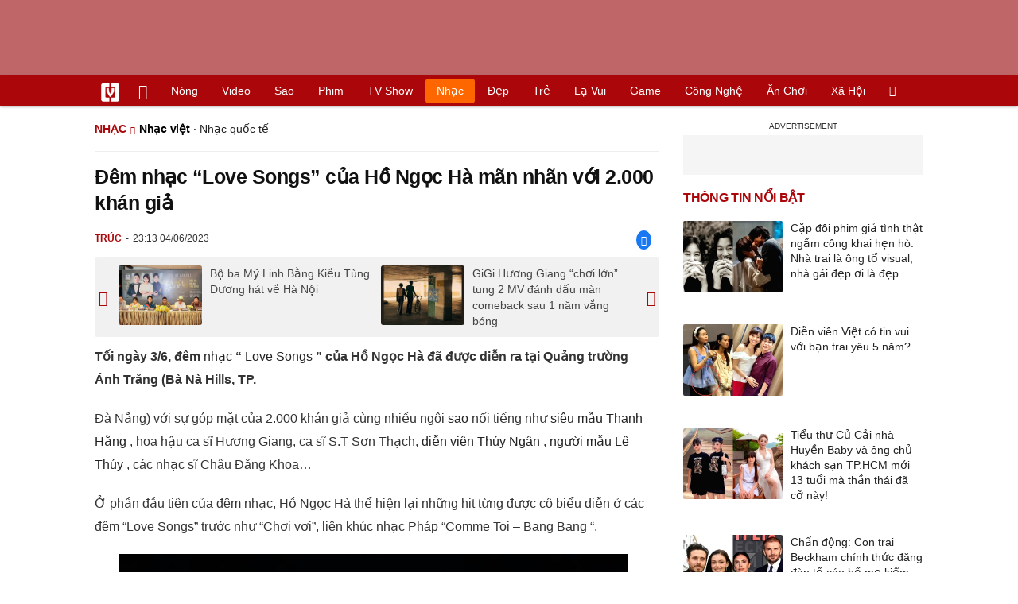

--- FILE ---
content_type: text/html; charset=UTF-8
request_url: https://vietgiaitri.com/dem-nhac-love-songs-cua-ho-ngoc-ha-man-nhan-voi-2000-khan-gia-20230604i6920211/
body_size: 20765
content:
<!DOCTYPE html><html xmlns="http://www.w3.org/1999/xhtml" dir="ltr" lang="vi"><head><meta http-equiv="Content-Type" content="text/html; charset=UTF-8"><title>Đêm nhạc Love Songs của Hồ Ngọc Hà mãn nhãn với 2.000 khán giả - Nhạc Việt - Việt Giải Trí</title><link rel="stylesheet" href="https://vietgiaitri.com/css/0_vietgiaitricom.css?v=241218" type="text/css" media="screen" charset="utf-8"><meta name="viewport" content="width=device-width, initial-scale=1.0"><meta name="mobile-web-app-capable" content="yes"><link rel="apple-touch-icon" href="https://vietgiaitri.com/apple-touch-icon.png"><link rel="icon" sizes="32x32" type="image/png" href="https://vietgiaitri.com/imgs/logo32.png"><link rel="icon" sizes="16x16" type="image/png" href="https://vietgiaitri.com/imgs/logo16.png"><link rel="mask-icon" href="https://vietgiaitri.com/imgs/logo.svg" color="#ab0609"><link rel="shortcut icon" type="image/x-icon" href="https://vietgiaitri.com/favicon.ico"><meta name="msapplication-TileColor" content="#ab0609"><meta name="msapplication-config" content="/browserconfig.xml"><meta name="theme-color" content="#ab0609"><meta name="apple-mobile-web-app-title" content="Việt Giải Trí"><meta name="application-name" content="Việt Giải Trí"><meta name="msvalidate.01" content="D1978DA4C058E472F13DBF6E181A485F"><meta name="verify-v1" content="UN+AeZRMKsXqSBFVwona5SAKHL0fzPNrW4N4gOlAt2Y="><meta name="facebook-domain-verification" content="7g0pats6hl0r9cp85obz3g3njs6atj"><link rel="manifest" href="https://vietgiaitri.com/manifest.json"><link rel="alternate" type="application/rss+xml" title="Nhạc việt &raquo; RSS Feed" href="https://vietgiaitri.com/nhac-viet-cat/feed/"><link rel="index" title="Việt Giải Trí" href="https://vietgiaitri.com"><meta name="description" content="Đà Nẵng) với sự góp mặt của 2.000 khán giả cùng nhiều ngôi sao nổi tiếng như siêu mẫu Thanh Hằng, hoa hậu ca sĩ Hương Giang, ca sĩ S.T Sơn Thạch, diễn viên Thúy Ngân, người mẫu Lê Thúy, các nhạc sĩ Châu Đăng Khoa..."><meta name="keywords" content="hồ ngọc hà,giải trí,âm nhạc,siêu mẫu thanh hằng,love songs,người mẫu lê thúy,kim lý,diễn viên thúy ngân,nhạc việt,vpop, nhạc việt, thông tin âm nhạc việt nam, thông tin ca sĩ việt nam, scandal, nhạc việt hot, top nhạc việt, thông tin ca sĩ việt nam, phỏng vấn ca sĩ việt nam"><link rel="canonical" href="https://vietgiaitri.com/dem-nhac-love-songs-cua-ho-ngoc-ha-man-nhan-voi-2000-khan-gia-20230604i6920211/"><meta property="og:type" content="article"><meta property="og:title" content="Đêm nhạc &quot;Love Songs&quot; của Hồ Ngọc Hà mãn nhãn với 2.000 khán giả"> <meta property="og:description" content="Đà Nẵng) với sự góp mặt của 2.000 khán giả cùng nhiều ngôi sao nổi tiếng như siêu mẫu Thanh Hằng, hoa hậu ca sĩ Hương Giang, ca sĩ S.T Sơn Thạch, diễn viên Thúy Ngân, người mẫu Lê Thúy, các nhạc sĩ Châu Đăng Khoa..."> <meta property="og:url" content="https://vietgiaitri.com/dem-nhac-love-songs-cua-ho-ngoc-ha-man-nhan-voi-2000-khan-gia-20230604i6920211/"><meta property="og:image" content="https://t.vietgiaitri.com/2023/6/2/dem-nhac-love-songs-cua-ho-ngoc-ha-man-nhan-voi-2000-khan-gia-600x432-d83-6920211.jpg"><meta property="og:site_name" content="Việt Giải Trí"> <meta property="og:rich_attachment" content="true"><meta content="2023-06-04T23:13:57+07:00" itemprop="datePublished" name="pubdate"><meta content="2023-06-04T23:13:57+07:00" itemprop="dateModified" name="lastmod"><meta property="og:image:alt" content="Đêm nhạc &quot;Love Songs&quot; của Hồ Ngọc Hà mãn nhãn với 2.000 khán giả"><meta property="article:published_time" content="2023-06-04T23:13:57+07:00"><meta property="article:modified_time" content="2023-06-04T23:13:57+07:00"><meta property="article:section" content="Nhạc việt"><meta property="article:section" content="Nhạc"><meta property="article:tag" content="hồ ngọc hà"><meta property="article:tag" content="giải trí"><meta property="article:tag" content="âm nhạc"><meta property="article:tag" content="siêu mẫu thanh hằng"><meta property="article:tag" content="love songs"><meta property="article:tag" content="người mẫu lê thúy"><meta property="article:tag" content="kim lý"><meta property="article:tag" content="diễn viên thúy ngân"><meta name="twitter:card" value="summary_large_image"><meta name="twitter:url" content="https://vietgiaitri.com/dem-nhac-love-songs-cua-ho-ngoc-ha-man-nhan-voi-2000-khan-gia-20230604i6920211/"><meta name="twitter:title" content="Đêm nhạc &quot;Love Songs&quot; của Hồ Ngọc Hà mãn nhãn với 2.000 khán giả"><meta name="twitter:description" content="Đà Nẵng) với sự góp mặt của 2.000 khán giả cùng nhiều ngôi sao nổi tiếng như siêu mẫu Thanh Hằng, hoa hậu ca sĩ Hương Giang, ca sĩ S.T Sơn Thạch, diễn viên Thúy Ngân, người mẫu Lê Thúy, các nhạc sĩ Châu Đăng Khoa..."><meta name="twitter:image" content="https://t.vietgiaitri.com/2023/6/2/dem-nhac-love-songs-cua-ho-ngoc-ha-man-nhan-voi-2000-khan-gia-600x432-d83-6920211.jpg"><meta name="robots" content="index,follow,max-image-preview:large"><meta property="fb:app_id" content="592519131079049"><script type="text/javascript">var maketime = 1768925754;var hostname = 'https://vietgiaitri.com/dem-nhac-love-songs-cua-ho-ngoc-ha-man-nhan-voi-2000-khan-gia-20230604i6920211/';var wlbk = window.location.href;var show_ads = 1;var is_mobile = 0;var cache_version = '241218';var ADblocked = true;var lang = 'vi';var postid = 6920211;var typepage = 'single';var inhouse = 0;var created = 1685895237;var lastmod = 1685895237;var catname = ['nhac-viet', 'nhac'];var catid = 20955;</script></head><body data-instant-allow-query-string class="show_ads"><div class="cover_header avgt-div"><div class="ads_position" id="BigBanner"></div><div class="avgt-label"></div></div><div id="header"><ul class="cate-menu"><li class="icon cat-item"><a title="Việt Giải Trí" href="/" class="logo"></a></li><li class="icon cat-item cat-item-new"><a title="Tin mới nhất" href="/tin-moi-cat/" style="background:transparent !important"></a></li><li slug="es-choice"><a href="/es-choice-cat/">Nóng</a></li><li slug="clips"><a href="/clips/">Video</a></li><li class="cat-parent" slug="sao"><a href="/sao-cat/">Sao</a><ul class="children"><li slug="sao-viet"><a href="/sao-viet-cat/">Sao việt</a></li><li slug="sao-chau-a"><a href="/sao-chau-a-cat/">Sao châu Á</a></li><li slug="sao-au-my"><a href="/sao-au-my-cat/">Sao Âu Mỹ</a></li><li slug="sao-the-thao"><a href="/sao-the-thao-cat/">Sao thể thao</a></li><li slug="phong-cach-sao"><a href="/phong-cach-sao-cat/">Phong cách sao</a></li></ul></li><li class="cat-parent" slug="phim"><a href="/phim-cat/">Phim</a><ul class="children"><li slug="phim-viet"><a href="/phim-viet-cat/">Phim việt</a></li><li slug="phim-chau-a"><a href="/phim-chau-a-cat/">Phim châu á</a></li><li slug="phim-au-my"><a href="/phim-au-my-cat/">Phim âu mỹ</a></li><li slug="hau-truong-phim"><a href="/hau-truong-phim-cat/">Hậu trường phim</a></li></ul></li><li slug="tv-show"><a href="/tv-show-cat/">TV show</a></li><li class="cat-parent" slug="nhac"><a href="/nhac-cat/">Nhạc</a><ul class="children"><li slug="nhac-viet"><a href="/nhac-viet-cat/">Nhạc Việt</a></li><li slug="nhac-quoc-te"><a href="/nhac-quoc-te-cat/">Nhạc quốc tế</a></li></ul></li><li class="cat-parent" slug="dep"><a href="/dep-cat/">Đẹp</a><ul class="children"><li slug="thoi-trang"><a href="/thoi-trang-cat/">Thời trang</a></li><li slug="lam-dep"><a href="/lam-dep-cat/">Làm đẹp</a></li><li slug="nguoi-dep"><a href="/nguoi-dep-cat/">Người đẹp</a></li><li slug="sang-tao"><a href="/sang-tao-cat/">Sáng tạo</a></li></ul></li><li class="cat-parent" slug="tre"><a href="/tre-cat/">Trẻ</a><ul class="children"><li slug="netizen"><a href="/netizen-cat/">Netizen</a></li><li slug="trac-nghiem"><a href="/trac-nghiem-cat/">Trắc nghiệm</a></li><li slug="goc-tam-tinh"><a href="/goc-tam-tinh-cat/">Góc tâm tình</a></li><li slug="hoc-hanh"><a href="/hoc-hanh-cat/">Học hành</a></li><li slug="kien-thuc-gioi-tinh"><a href="/kien-thuc-gioi-tinh-cat/">Kiến thức giới tính</a></li></ul></li><li slug="la-vui"><a href="/la-vui-cat/">Lạ vui</a></li><li class="cat-parent" slug="game"><a href="/game-cat/">Game</a><ul class="children"><li slug="mot-game"><a href="/mot-game-cat/">Mọt game</a></li><li slug="cosplay"><a href="/cosplay-cat/">Cosplay</a></li></ul></li><li class="cat-parent" slug="cong-nghe"><a href="/cong-nghe-cat/">Công nghệ</a><ul class="children"><li slug="do-2-tek"><a href="/do-2-tek-cat/">Đồ 2-Tek</a></li><li slug="the-gioi-so"><a href="/the-gioi-so-cat/">Thế giới số</a></li><li slug="oto"><a href="/oto-cat/">Ôtô</a></li><li slug="xe-may"><a href="/xe-may-cat/">Xe máy</a></li></ul></li><li class="cat-parent" slug="an-choi"><a href="/an-choi-cat/">Ăn chơi</a><ul class="children"><li slug="du-lich"><a href="/du-lich-cat/">Du lịch</a></li><li slug="am-thuc"><a href="/am-thuc-cat/">Ẩm thực</a></li></ul></li><li class="cat-parent" slug="xa-hoi"><a href="/xa-hoi-cat/">Xã hội</a><ul class="children"><li slug="tin-noi-bat"><a href="/tin-noi-bat-cat/">Tin nổi bật</a></li><li slug="phap-luat"><a href="/phap-luat-cat/">Pháp luật</a></li><li slug="the-gioi"><a href="/the-gioi-cat/">Thế giới</a></li><li slug="suc-khoe"><a href="/suc-khoe-cat/">Sức khỏe</a></li></ul></li><li class="icon cat-item cat-item-search cat-parent"><a title="search" href="#" style="background:transparent !important; padding-right:1px;"></a><ul class="children"><li class="icon cat-item" style="padding: 2px 100px 100px 100px; margin: -2px -112px -100px -100px;"><form accept-charset="utf-8" method="post" onsubmit="return run_search(this)" class="search"><input type="search" autocomplete="off" onfocus="this.value=' '" value="" class="formtip" name="s" placeholder="Tìm theo từ khóa..."><select class="stype"><option value="1">Tin tức</option><option value="2">Video</option></select><input type="submit" value="" class="btn"></form></li></ul></li></ul><div style="clear:both;"></div></div><div id="wrapper" class="clearfix"><div id="page" class="clearfix"><div id="content" style="float:left"> <div class="content-block"><script type="application/ld+json">{"@context":"https:\/\/schema.org","@type":"NewsArticle","mainEntityOfPage":{"@type":"WebPage","@id":"https:\/\/vietgiaitri.com\/dem-nhac-love-songs-cua-ho-ngoc-ha-man-nhan-voi-2000-khan-gia-20230604i6920211\/"},"headline":"Đêm nhạc \"Love Songs\" của Hồ Ngọc Hà mãn nhãn với 2.000 khán giả","description":"Đà Nẵng) với sự góp mặt của 2.000 khán giả cùng nhiều ngôi sao nổi tiếng như siêu mẫu Thanh Hằng, hoa hậu ca sĩ Hương Giang, ca sĩ S.T Sơn Thạch, diễn viên Thúy Ngân, người mẫu Lê Thúy, các nhạc sĩ Châu Đăng Khoa...","image":{"@type":"ImageObject","url":"https:\/\/t.vietgiaitri.com\/2023\/6\/2\/dem-nhac-love-songs-cua-ho-ngoc-ha-man-nhan-voi-2000-khan-gia-600x432-d83-6920211.jpg","width":500,"height":360},"keywords":"hồ ngọc hà, giải trí, âm nhạc, siêu mẫu thanh hằng, love songs, người mẫu lê thúy, kim lý, diễn viên thúy ngân","datePublished":"2023-06-04T23:13:57+07:00","dateModified":"2023-06-04T23:13:57+07:00","author":{"@type":"Person","name":"TRÚC"},"publisher":{"@type":"Organization","name":"vietgiaitri.com","logo":{"@type":"ImageObject","url":"https:\/\/vietgiaitri.com\/imgs\/logo.png"}}}</script><div class="box-title" itemscope itemtype="http://schema.org/BreadcrumbList"><span class="parent" itemprop="itemListElement" itemscope itemtype="http://schema.org/ListItem"><a itemtype="http://schema.org/Thing" itemprop="item" href="/nhac-cat/"><span itemprop="name">Nhạc</span></a><meta itemprop="position" content="1"></span><h2 itemprop="itemListElement" itemscope itemtype="http://schema.org/ListItem"><a itemtype="http://schema.org/Thing" itemprop="item" href="/nhac-viet-cat/"><span itemprop="name">Nhạc việt</span></a><meta itemprop="position" content="2"></h2><span class="child"> &middot; <a style="font-weight:normal;" href="/nhac-quoc-te-cat/">Nhạc quốc tế</a></span></div><div style="clear:both;"></div><div class="post-content clearfix" id="post-6920211"><h1 itemprop="name">Đêm nhạc &#8220;Love Songs&#8221; của Hồ Ngọc Hà mãn nhãn với 2.000 khán giả</h1><div class="post-info"><span class="author" id="post_author" post_author="158" user="lyquangthuyet">Trúc</span><span class="date" _time="1685895237">23:13 04/06/2023</span><span class="sh-facebook" onclick="share_facebook()"></span></div><div style="clear:both;"></div><div class="navigation"><div id="next_post_link"><a href="/bo-ba-my-linh-bang-kieu-tung-duong-hat-ve-ha-noi-20230605i6920232/" rel="next"><img loading="lazy" src="https://t.vietgiaitri.com/2023/6/2/bo-ba-my-linh-bang-kieu-tung-duong-hat-ve-ha-noi-600x432-882-6920232-250x180.jpg" alt="Bộ ba Mỹ Linh Bằng Kiều Tùng Dương hát về Hà Nội">Bộ ba Mỹ Linh Bằng Kiều Tùng Dương hát về Hà Nội</a></div><div id="previous_post_link"><a href="/gigi-huong-giang-choi-lon-tung-2-mv-danh-dau-man-comeback-sau-1-nam-vang-bong-20230604i6919697/" rel="prev"><img loading="lazy" src="https://t.vietgiaitri.com/2023/6/2/bi-e-kip-vo-trach-nhiem-bo-mac-giua-san-khau-nam-ca-si-khiem-thi-noi-gi-600x432-390-6919697-250x180.jpg" alt="GiGi Hương Giang &amp;#8220;chơi lớn&amp;#8221; tung 2 MV đánh dấu màn comeback sau 1 năm vắng bóng">GiGi Hương Giang &#8220;chơi lớn&#8221; tung 2 MV đánh dấu màn comeback sau 1 năm vắng bóng</a></div></div><div class="entry clearfix" id="post-detail" itemprop="articleBody"><p> <strong> Tối ngày 3/6, đêm <a href="/nhac-cat/"> nhạc </a> &#8220; <a href="/love-songs-key/"> Love Songs </a> &#8221; của Hồ Ngọc Hà đã được diễn ra tại Quảng trường Ánh Trăng (Bà Nà Hills, TP. </strong> </p> <p> Đà Nẵng) với sự góp mặt của 2.000 khán giả cùng nhiều ngôi <a href="/sao-cat/"> sao </a> nổi tiếng như <a href="/sieu-mau-thanh-hang-key/"> siêu mẫu Thanh Hằng </a> , hoa hậu ca sĩ Hương Giang, ca sĩ S.T Sơn Thạch, <a href="/dien-vien-thuy-ngan-key/"> diễn viên Thúy Ngân </a> , <a href="/nguoi-mau-le-thuy-key/"> người mẫu Lê Thúy </a> , các nhạc sĩ Châu Đăng Khoa&#8230; </p> <p> Ở phần đầu tiên của đêm nhạc, Hồ Ngọc Hà thể hiện lại những hit từng được cô biểu diễn ở các đêm &#8220;Love Songs&#8221; trước như &#8220;Chơi vơi&#8221;, liên khúc nhạc Pháp &#8220;Comme Toi &#8211; Bang Bang &#8220;. </p> <div class="avgt-div"> <div class="avgt-label"> </div> <div class="ads_position" id="inpage"> </div> </div> <p style="text-align: center;"> <a id="img-ad-1" class="photo imgads ps" onclick="return false;" target="_blank" href="https://i.vietgiaitri.com/2023/6/4/dem-nhac-love-songs-cua-ho-ngoc-ha-man-nhan-voi-2000-khan-gia-58d-6920211.jpg" data-index="0"> <img data-m="image/jpeg" data-width="800" data-height="1200" data-p="150%" data-s="135516" src="https://i.vietgiaitri.com/2023/6/4/dem-nhac-love-songs-cua-ho-ngoc-ha-man-nhan-voi-2000-khan-gia-58d-6920211.jpg" alt="Đêm nhạc Love Songs của Hồ Ngọc Hà mãn nhãn với 2.000 khán giả - Hình 1" loading="lazy" style="width: 640px; height: 960px"> </a> <span style="width:640px" class="img-over"> <span class="close" onclick="close_ballon(this)"> <span class="avgt-label"> </span> </span> <ins id="ImageAds" class="ads_position"> </ins> </span> </p> <p style="text-align: center;"> <a class="photo" onclick="return false;" target="_blank" href="https://i.vietgiaitri.com/2023/6/4/dem-nhac-love-songs-cua-ho-ngoc-ha-man-nhan-voi-2000-khan-gia-bad-6920211.jpg" data-index="1"> <img data-m="image/jpeg" data-width="800" data-height="1200" data-p="150%" data-s="76650" src="https://i.vietgiaitri.com/2023/6/4/dem-nhac-love-songs-cua-ho-ngoc-ha-man-nhan-voi-2000-khan-gia-bad-6920211.jpg" alt="Đêm nhạc Love Songs của Hồ Ngọc Hà mãn nhãn với 2.000 khán giả - Hình 2" loading="lazy" style="width: 640px; height: 960px"> </a> <br> <em> Hồ Ngọc Hà lộng lẫy trong đêm nhạc </em> </p> <p> Hồ Ngọc Hà cho biết đã thực hiện nhiều chương trình &#8220;Love Songs&#8221;, nên việc làm thế nào để có tiết mục mở màn thật ấn tượng là điều khiến cô trăn trở nhất ở đêm nhạc lần này. Hồ Ngọc Hà đã cùng nhạc sĩ Hoài Sa nghe tất cả những bài cô đã hát trong gần 20 năm qua, và cuối cùng chọn &#8220;Chơi vơi&#8221; để làm ca khúc mở màn. </p> <p> Hồ Ngọc Hà thể hiện liên khúc gồm các ca khúc của nhạc sĩ Nguyễn Hồng Thuận, từng góp phần làm nên tên tuổi cô như: &#8220;Tìm lại giấc mơ&#8221;, &#8220;Sao ta lặng im&#8221;, &#8220;Một lần cuối thôi&#8221;, &#8220;Hãy nói với em&#8221;, &#8220;Tội lỗi&#8221;, &#8220;Xóa ký ức&#8221;, &#8220;Gửi người yêu cũ&#8221;&#8230; </p> <p> Tiếp đó Hồ Ngọc Hà lần lượt trình bày lại loạt ca khúc &#8220;Hãy thứ tha cho em&#8221;, &#8220;Xin hãy thứ tha&#8221; với bản phối sôi động phô giọng nội lực, khỏe khoắn. </p> <p style="text-align: center;"> <a class="photo" onclick="return false;" target="_blank" href="https://i.vietgiaitri.com/2023/6/4/dem-nhac-love-songs-cua-ho-ngoc-ha-man-nhan-voi-2000-khan-gia-359-6920211.jpg" data-index="2"> <img data-m="image/jpeg" data-width="829" data-height="1244" data-p="150%" data-s="141241" src="https://i.vietgiaitri.com/2023/6/4/dem-nhac-love-songs-cua-ho-ngoc-ha-man-nhan-voi-2000-khan-gia-359-6920211.jpg" alt="Đêm nhạc Love Songs của Hồ Ngọc Hà mãn nhãn với 2.000 khán giả - Hình 3" loading="lazy" style="width: 640px; height: 960.38600723764px"> </a> <br> <em> Hồ Ngọc Hà ngồi trên đùi của Kim Lý khi hát &#8220;Cả một trời thương nhớ&#8221; </em> </p> <div class="avgt-div"> <div class="avgt-label"> </div> <div class="ads_position" id="inpage2"> </div> </div> <p> Khi hát &#8220;Cả một trời thương nhớ&#8221;, Hồ Ngọc Hà chia sẻ về định mệnh với Kim Lý và xuống tận nơi ngồi vào lòng ông xã để hát, phần 1 được khép lại với hai ca khúc mới nhất là &#8220;Lời nói dối ngọc ngà &#8221; , &#8220;Cô đơn trên sofa&#8221;. </p> <p> Phần 2, Hồ Ngọc Hà khiến khán giả bất ngờ khi xuất hiện cùng hai khách mời Giang Hồng Ngọc, Gigi Hương Giang trong liên khúc Đức Trí &#8220;Ta chẳng còn ai &#8211; Có quên được đâu&#8221; và &#8220;Still loving you&#8221;. </p> <p style="text-align: center;"> <a id="img-ad-2" class="photo imgads ps" onclick="return false;" target="_blank" href="https://i.vietgiaitri.com/2023/6/4/dem-nhac-love-songs-cua-ho-ngoc-ha-man-nhan-voi-2000-khan-gia-5c7-6920211.jpg" data-index="3"> <img data-m="image/jpeg" data-width="829" data-height="552" data-p="67%" data-s="36334" src="https://i.vietgiaitri.com/2023/6/4/dem-nhac-love-songs-cua-ho-ngoc-ha-man-nhan-voi-2000-khan-gia-5c7-6920211.jpg" alt="Đêm nhạc Love Songs của Hồ Ngọc Hà mãn nhãn với 2.000 khán giả - Hình 4" loading="lazy" style="width: 640px; height: 426.15199034982px"> </a> <span style="width:640px" class="img-over"> <span class="close" onclick="close_ballon(this)"> <span class="avgt-label"> </span> </span> <ins id="ImageAds2" class="ads_position"> </ins> </span> <br> <em> Hồ Ngọc Hà cùng Gigi Hương Giang và Giang Hồng Ngọc </em> </p> <p> Màn hòa giọng ăn ý của bộ ba được khán giả tán thưởng nồng nhiệt. Trong tiết mục này, Hồ Ngọc Hà cũng nhắc về kỷ niệm một thời cô làm huấn luyện viên của Gigi Hương Giang tại The Voice 2012, và với Giang Hồng Ngọc tại X-Factor 2014. Sau nhiều năm, họ vẫn là chị em tốt, song hành cùng nhau trong công việc lẫn cuộc sống. </p> <p style="text-align: center;"> <a class="photo" onclick="return false;" target="_blank" href="https://i.vietgiaitri.com/2023/6/4/dem-nhac-love-songs-cua-ho-ngoc-ha-man-nhan-voi-2000-khan-gia-61f-6920211.jpg" data-index="4"> <img data-m="image/jpeg" data-width="829" data-height="551" data-p="66%" data-s="80106" src="https://i.vietgiaitri.com/2023/6/4/dem-nhac-love-songs-cua-ho-ngoc-ha-man-nhan-voi-2000-khan-gia-61f-6920211.jpg" alt="Đêm nhạc Love Songs của Hồ Ngọc Hà mãn nhãn với 2.000 khán giả - Hình 5" loading="lazy" style="width: 640px; height: 425.37997587455px"> </a> <br> <em> Noo Phước Thịnh và Hồ Ngọc Hà &#8220;đọ giọng&#8221; </em> </p> <p> Một điểm nhấn của phần 2 là sự có mặt của khách mời Noo Phước Thịnh. Nam ca sĩ song ca với đàn chị hai liên khúc &#8220;Gạt đi nước mắt &#8211; Still loving you&#8221;, &#8220;Nỗi nhớ dịu êm &#8211; Nơi ấy bình yên&#8221;. </p> <div class="avgt-div"> <div class="avgt-label"> </div> <div class="ads_position" id="inpage3"> </div> </div> <p> Sau đó, hai ca sĩ cùng thể hiện bài hit mới nhất của họ mang tên &#8220;Ai chung tình bằng cô đơn&#8221;. Hồ Ngọc Hà cho biết, Noo đã không ngần ngại, mà lập tức nhận lời khi được cô rủ rê tham gia &#8220;Love Songs&#8221;. Trong mắt cô, Noo là đàn em dễ mến và cô mong cả hai sẽ còn nhiều dịp hợp tác. </p> <p style="text-align: center;"> <a class="photo" onclick="return false;" target="_blank" href="https://i.vietgiaitri.com/2023/6/4/dem-nhac-love-songs-cua-ho-ngoc-ha-man-nhan-voi-2000-khan-gia-4d7-6920211.jpg" data-index="5"> <img data-m="image/jpeg" data-width="829" data-height="552" data-p="67%" data-s="43770" src="https://i.vietgiaitri.com/2023/6/4/dem-nhac-love-songs-cua-ho-ngoc-ha-man-nhan-voi-2000-khan-gia-4d7-6920211.jpg" alt="Đêm nhạc Love Songs của Hồ Ngọc Hà mãn nhãn với 2.000 khán giả - Hình 6" loading="lazy" style="width: 640px; height: 426.15199034982px"> </a> <br> <em> Hồ Ngọc Hà cùng Hương Giang và Thanh Hằng </em> </p> <p> Ngoài những phút giây hài hước khi nhắc về ông xã hay nói về khía cạnh tình yêu, màn trò chuyện giữa Hồ Ngọc Hà với khách mời là cô bạn thân Thanh Hằng mang đến nhiều khoảnh khắc xúc động. Khi được Hồ Ngọc Hà yêu cầu bật mí về danh tính người yêu, Thanh Hằng khéo léo từ chối nhưng lại bày tỏ sự ngưỡng mộ và khen ngợi cô bạn thân vì đã có một sự nghiệp ca hát thành công, một gia đình hạnh phúc và khiến cha mẹ tự hào. </p> <p> Ngoài ra, phần giao lưu với hoa hậu Hương Giang cũng có nhiều cảm xúc. Trong đó, Hương Giang dí dỏm đùa, mong cô, Thanh Hằng và Hồ Ngọc Hà sẽ không nghỉ chơi nhau sau khi quay show The New Mentor mà cả ba ngồi ghế huấn luyện viên. </p> <div style="height:1px; margin:0; padding:0" id="trackingimg" data-bg="[data-uri]" class="pk_holder"> </div> <div id="content2" class="hide" onclick="this.classList.remove('hide')"> <h2> Đi xem Love Songs Đà Nẵng của Hồ Ngọc Hà </h2> <p> <strong> Live concert Love songs Đà Nẵng của ca sĩ Hồ Ngọc Hà diễn ra tối 3-6 tại Bà Nà Hills, để lại nhiều ấn tượng. </strong> </p> <p style="text-align: center;"> <a id="img-ad-3" class="photo imgads ps" onclick="return false;" target="_blank" href="https://i.vietgiaitri.com/2023/6/3/di-xem-love-songs-da-nang-cua-ho-ngoc-ha-2a4-6919618.jpg" data-index="6"> <img data-m="image/jpeg" data-width="700" data-height="933" data-p="133%" data-s="123563" src="https://i.vietgiaitri.com/2023/6/3/di-xem-love-songs-da-nang-cua-ho-ngoc-ha-2a4-6919618.jpg" alt="Đi xem Love Songs Đà Nẵng của Hồ Ngọc Hà - Hình 1" loading="lazy" style="width: 640px; height: 853.02857142857px"> </a> <span style="width:640px" class="img-over"> <span class="close" onclick="close_ballon(this)"> <span class="avgt-label"> </span> </span> <ins id="ImageAds3" class="ads_position"> </ins> </span> </p> <p style="text-align: center;"> <em> Hồ Ngọc Hà trong đêm nhạc Love Songs Đà Nẵng </em> </p> <p> So với những mùa Love Songs trước đây, đêm nhạc tại Bà Nà Hills (Đà Nẵng) của Hồ Ngọc Hà trở nên trọn vẹn bởi sự ưu ái của thiên nhiên, phong cảnh hùng vĩ và cả những công trình kiến trúc mang phong cách châu Âu cổ điển được xây dựng ở Bà Nà Hills. Điều đó đã góp phần thành công không nhỏ vào bức tranh âm nhạc tổng thể của đêm diễn. </p> <p> Giọng hát Hồ Ngọc Hà không còn lạ với khán giả sau gần 20 năm ca hát. Với đặc trưng giọng khàn đầy khác biệt, có khán giả thích nhưng cũng có người không thích. Thế nhưng, tất cả khán giả phải thừa nhận rằng, vị trí nữ hoàng giải trí mà khán giả dành tặng cho Hồ Ngọc Hà trong gần 2 thập kỷ qua là xứng đáng và có lý do. </p> <div class="avgt-div"> <div class="avgt-label"> </div> <div class="ads_position" id="inpage4-ajax"> </div> </div> <p style="text-align: center;"> <a class="photo" onclick="return false;" target="_blank" href="https://i.vietgiaitri.com/2023/6/3/di-xem-love-songs-da-nang-cua-ho-ngoc-ha-98b-6919618.webp" data-index="7"> <img data-m="image/webp" data-width="700" data-height="933" data-p="133%" data-s="90088" src="https://i.vietgiaitri.com/2023/6/3/di-xem-love-songs-da-nang-cua-ho-ngoc-ha-98b-6919618.webp" alt="Đi xem Love Songs Đà Nẵng của Hồ Ngọc Hà - Hình 2" loading="lazy" style="width: 640px; height: 853.02857142857px"> </a> </p> <p style="text-align: center;"> <em> Hàng ngàn khán giả đến Bà Nà Hills để theo dõi chương trình </em> </p> <p> Trong các đêm diễn Love Songs của mình, và lần này cũng không ngoại lệ, Hồ Ngọc Hà cho thấy khả năng biến báo của bản thân với sự kết hợp của âm nhạc và thời trang đầy tinh tế, sành điệu. Trong bộ váy bó sát lấp lánh, chiếc khăn von cột trên đầu cùng chiếc mắt kính mắt mèo cổ điển, hình ảnh Hồ Ngọc Hà xuất hiện ngay từ đầu chương trình, đích thị là một biểu tượng thời trang "sừng sỏ". </p> <p> Điều đó đồng nghĩa, cô đạt điểm 10 cho visual (hình ảnh) đỉnh cao của mình. Và vì đẹp một cách xuất sắc nên những khiếm khuyết, sự cố về giọng hát trong đêm nhạc dễ dàng được tha thứ, bỏ qua. Như cái cách mà người ta vẫn thường nói "một cô gái xinh đẹp luôn có những đặc quyền và một trong số đó là sự tha thứ của mọi người nếu cô ấy lầm lỗi". </p> <p> Nói vậy không có nghĩa, chất lượng đêm nhạc lại chênh lệch so với vẻ ngoài lộng lẫy, kiêu sa của cô trên sân khấu. Với việc thể hiện lại nhiều bản hit của bản thân và thể hiện những bản nhạc hit trên thị trường của những thập niên 80-90 thế kỷ trước, thật khó để Hồ Ngọc Hà hát không hay. </p> <div class="avgt-div"> <div class="avgt-label"> </div> <div class="ads_position" id="inpage5-ajax"> </div> </div> <p style="text-align: center;"> <a class="photo" onclick="return false;" target="_blank" href="https://i.vietgiaitri.com/2023/6/3/di-xem-love-songs-da-nang-cua-ho-ngoc-ha-385-6919618.webp" data-index="8"> <img data-m="image/webp" data-width="700" data-height="467" data-p="67%" data-s="67506" src="https://i.vietgiaitri.com/2023/6/3/di-xem-love-songs-da-nang-cua-ho-ngoc-ha-385-6919618.webp" alt="Đi xem Love Songs Đà Nẵng của Hồ Ngọc Hà - Hình 3" loading="lazy" style="width: 640px; height: 426.97142857143px"> </a> </p> <p style="text-align: center;"> <em> Trong hành trình chuẩn bị đến với Love Songs Đà Nẵng, Hồ Ngọc Hà đã có chuyến hành trình thiện nguyện trao tặng học bổng và quà tặng với tổng trị giá gần 500 triệu đồng </em> </p> <p> Hẳn nhiên, vì thể hiện lại những bản hit của người khác, hay những bản hit đã trở thành thanh xuân của nhiều khán giả yêu nhạc (như nhạc Hoa lời Việt, nhạc Pháp lời Việt hay những bản hit quen thuộc như Trống vắng,...), không phải tất cả khán giả đều yêu thích phiên bản Hồ Ngọc Hà. Dẫu vậy, điều không thể phủ nhận, Hồ Ngọc Hà một lần nữa khẳng định vị thế của mình xứng đáng với danh hiệu nữ hoàng giải trí mà cô có được. </p> <p> <em> Một tiết mục biểu diễn của Hồ Ngọc Hà </em> </p> <p> Khách mời của đêm nhạc của là một trong những yếu tố tạo nên sự hoàn mỹ của đêm nhạc. Trong đó, Noo Phước Thịnh tiếp tục cho thấy sự ăn ý khi song ca cùng Hồ Ngọc Hà. </p> <p> So với những đêm nhạc trước, Love Songs Đà Nẵng của Hồ Ngọc Hà không cảm xúc bằng. Bởi lẽ, bao trùm cảm xúc trong Hồ Ngọc Hà lúc này là niềm hạnh phúc vô bờ trong tình cảm. </p> <div class="avgt-div"> <div class="avgt-label"> </div> <div class="ads_position" id="inpage6-ajax"> </div> </div> <p> Như cô thừa nhận đang hạnh phúc với người đàn ông hiện tại bởi mỗi đêm khi nằm cạnh, cô đều cảm nhận rõ nét sự yên bình. Có khi một ca sĩ đang hạnh phúc tràn ngập sẽ khó để khiến những bản tình ca lụi tim thêm phần nức nở. Nhưng điều đó chẳng có hề gì bởi lẽ, sự tròn đầy của một đêm nhạc là biểu thị cho sự thành công. </p> </div> </p> <div id="origin" value="1"> <span class="origin-button" onclick="show_originurl(this, 'aHR0cHM6Ly93d3cuZ2lhaXRyaS50aG9pYmFvdmhudC5jb20udm4vZGVtLW5oYWMtbG92ZS1zb25ncy1jdWEtaG8tbmdvYy1oYS1tYW4tbmhhbi12b2ktMjAwMC1raGFuLWdpYS03MTU0NzkuaHRtbA==')"> </span> <span class="origin-url"> </span> <ins onclick="document.getElementById('origin').classList.replace('show', 'show2');"> </ins> </div> <p class="morelink"> <a href="/ho-ngoc-ha-danh-tang-khan-gia-ung-ho-love-songs-voi-tiet-muc-mo-man-dac-sac-tai-da-lat-20230505i6900663/">Hồ Ngọc Hà dành tặng khán giả ủng hộ Love songs với tiết mục mở màn đặc sắc tại Đà Lạt </a> <span> <a href="/ho-ngoc-ha-danh-tang-khan-gia-ung-ho-love-songs-voi-tiet-muc-mo-man-dac-sac-tai-da-lat-20230505i6900663/"> <img loading="lazy" src="https://t.vietgiaitri.com/2023/5/2/ho-ngoc-ha-danh-tang-khan-gia-ung-ho-love-songs-voi-tiet-muc-mo-man-dac-sac-tai-da-lat-600x432-a53-6900663-250x180.jpg" alt="Hồ Ngọc Hà dành tặng khán giả ủng hộ Love songs với tiết mục mở màn đặc sắc tại Đà Lạt"> </a> Hồ Ngọc Hà vừa tung video phần trình diễn mở màn trong Love Songs - Love Vietnam hồi tháng 11/2022 ở Đà Lạt. Tiết mục là liên khúc gồm hai ca khúc "Em muốn anh đưa em về" - "Say goodbye", phần nào giúp khán giả gợi nhớ và sống lại trong không giang âm nhạc thăng hoa và cảm xúc của Love... <a href="/ho-ngoc-ha-danh-tang-khan-gia-ung-ho-love-songs-voi-tiet-muc-mo-man-dac-sac-tai-da-lat-20230505i6900663/"> <ins title="[Đọc thêm]"> </ins> </a> </span> </p></div><div style="clear:both;"></div><div class="wpmn-print"><a class="ico" href="/dem-nhac-love-songs-cua-ho-ngoc-ha-man-nhan-voi-2000-khan-gia-20230604i6920211/print/" title="In" rel="nofollow">In</a></div><div class="sociable"><a class="self-fb-share" href="javascript:void(0)" onclick="share_facebook()"><span class="sh-facebook" style="font-size: 1.1em;line-height: 30px;"></span><span class="fb-count-share"></span>Chia sẻ</a></div><div class="useful"><div class="text">Bạn thấy bài viết này có hữu ích không?</div><div style="clear:both;"></div><div class="yes" onclick="useful(this, 1)">Có</div><div class="no" onclick="useful(this, 0)">Không</div><div style="clear:both;"></div></div><div style="clear:both; margin-top:15px"></div><div style="margin-top:10px; clear:both; position:relative; overflow:hidden;"><div class="avgt-div"><div class="avgt-label"></div><div id="UnderArticle" class="ads_position"></div></div></div><div style="clear:both;margin-top:10px;"></div><!-- Comments --><div id="box_comment_vgt" data-bg="[data-uri]" class="box_comment_vgt box_category width_common ad_holder"></div><!-- end Comments --><div class="more-post relatedin"><h2>Tin liên quan</h2><ul itemscope itemtype="http://schema.org/ItemPage" class="related-post"><li style="width:33.33%"><a itemprop="relatedLink" rel="bookmark" href="/ho-ngoc-ha-giong-hat-cua-toi-ma-ra-san-van-dong-la-thua-20230302i6854243/"><img loading="lazy" src="https://t.vietgiaitri.com/2023/3/1/ho-ngoc-ha-giong-hat-cua-toi-ma-ra-san-van-dong-la-thua-1000x720-bcf-6854243-250x180.jpg" alt="Hồ Ngọc Hà: &#039;Giọng hát của tôi mà ra sân vận động là thua!&#039;">Hồ Ngọc Hà: 'Giọng hát của tôi mà ra sân vận động là thua!'</a></li><li style="width:33.33%"><a itemprop="relatedLink" rel="bookmark" href="/ho-ngoc-ha-tiet-lo-ke-hoach-dem-giao-thua-tet-duong-lich-loat-khan-gia-mong-cho-20221229i6812718/"><img loading="lazy" src="https://t.vietgiaitri.com/2022/12/10/ho-ngoc-ha-tiet-lo-ke-hoach-dem-giao-thua-tet-duong-lich-loat-khan-gia-mong-cho-600x432-9ca-6812718-250x180.jpg" alt="Hồ Ngọc Hà tiết lộ kế hoạch đêm giao thừa (Tết Dương lịch), loạt khán giả mong chờ">Hồ Ngọc Hà tiết lộ kế hoạch đêm giao thừa (Tết Dương lịch), loạt khán giả mong chờ</a></li><li style="width:33.33%"><a itemprop="relatedLink" rel="bookmark" href="/ho-ngoc-ha-lan-dau-live-co-don-tren-sofa-20221110i6737236/"><img loading="lazy" src="https://t.vietgiaitri.com/2022/11/4/ho-ngoc-ha-lan-dau-live-co-don-tren-sofa-1000x720-c9c-6737236-250x180.jpg" alt="Hồ Ngọc Hà lần đầu live Cô Đơn Trên Sofa">Hồ Ngọc Hà lần đầu live Cô Đơn Trên Sofa</a></li><li style="width:33.33%"><a itemprop="relatedLink" rel="bookmark" href="/ho-ngoc-ha-va-cu-bat-tay-trong-am-nhac-cung-tang-duy-tan-20221018i6699445/"><img loading="lazy" src="https://t.vietgiaitri.com/2022/10/6/httpmuctimcomvnviewhongochavacubattaytrongamnhaccungtangduytan-68917html-212-6699445-250x180.jpg" alt="Hồ Ngọc Hà và cú bắt tay trong âm nhạc cùng Tăng Duy Tân">Hồ Ngọc Hà và cú bắt tay trong âm nhạc cùng Tăng Duy Tân</a></li><li style="width:33.33%"><a itemprop="relatedLink" rel="bookmark" href="/toc-tien-ho-ngoc-ha-khong-hen-ma-ra-mv-moi-cung-thoi-diem-20221018i6699263/"><img loading="lazy" src="https://t.vietgiaitri.com/2022/10/6/3-item-thoi-trang-da-nang-cua-thu-dong-913-6699263-250x180.jpg" alt="Tóc Tiên, Hồ Ngọc Hà không hẹn mà ra MV mới cùng thời điểm">Tóc Tiên, Hồ Ngọc Hà không hẹn mà ra MV mới cùng thời điểm</a></li><li style="width:33.33%"><a itemprop="relatedLink" rel="bookmark" href="/ho-ngoc-ha-moi-huong-giang-hoang-oanh-dong-mv-ho-da-tung-rat-hanh-phuc-nhung-cung-phai-don-nhan-do-vo-co-don-va-hut-hang-20221017i6698644/"><img loading="lazy" src="https://t.vietgiaitri.com/2022/10/6/ho-ngoc-ha-moi-huong-giang-hoang-oanh-dong-mv-ho-da-tung-rat-hanh-phuc-nhung-cung-phai-don-nhan-do-vo-co-don-va-hut-hang-2b0-6698644-250x180.jpg" alt="Hồ Ngọc Hà mời Hương Giang - Hoàng Oanh đóng MV: &quot;Họ đã từng rất hạnh phúc nhưng cũng phải đón nhận đổ vỡ, cô đơn và hụt hẫng...&quot;">Hồ Ngọc Hà mời Hương Giang - Hoàng Oanh đóng MV: "Họ đã từng rất hạnh phúc nhưng cũng phải đón nhận đổ vỡ, cô đơn và hụt hẫng..."</a></li></ul><ul itemscope itemtype="http://schema.org/ItemPage" class="related-post hidden"><li class="ads_position" id="headcat-rel-ajax-0" style="width:100%"></li><li style="width:33.33%"><a itemprop="relatedLink" rel="bookmark" href="/ho-ngoc-ha-tro-lai-san-khau-sau-khi-huy-loat-show-o-my-son-tung-bieu-dien-cuc-boc-20221015i6695072/"><img loading="lazy" src="https://t.vietgiaitri.com/2022/10/5/ho-ngoc-ha-tro-lai-san-khau-sau-khi-huy-loat-show-o-my-son-tung-bieu-dien-cuc-boc-3ae-6695072-250x180.jpg" alt="Hồ Ngọc Hà trở lại sân khấu sau khi huỷ loạt show ở Mỹ, Sơn Tùng biểu diễn cực bốc">Hồ Ngọc Hà trở lại sân khấu sau khi huỷ loạt show ở Mỹ, Sơn Tùng biểu diễn cực bốc</a></li><li style="width:33.33%"><a itemprop="relatedLink" rel="bookmark" href="/ho-ngoc-ha-lam-show-am-nhac-ket-hop-quang-ba-du-lich-20221008i6682947/"><img loading="lazy" src="https://t.vietgiaitri.com/2022/10/3/ho-ngoc-ha-lam-show-am-nhac-ket-hop-quang-ba-du-lich-030-6682947-250x180.jpg" alt="Hồ Ngọc Hà làm show âm nhạc kết hợp quảng bá du lịch">Hồ Ngọc Hà làm show âm nhạc kết hợp quảng bá du lịch</a></li><li style="width:33.33%"><a itemprop="relatedLink" rel="bookmark" href="/ha-ho-tu-nhan-dau-dau-vi-love-songs-khang-dinh-chuong-trinh-khong-bao-gio-chet-20221003i6673549/"><img loading="lazy" src="https://t.vietgiaitri.com/2022/10/1/ha-ho-tu-nhan-dau-dau-vi-love-songs-khang-dinh-chuong-trinh-khong-bao-gio-chet-5ff-6673549-250x180.jpg" alt="Hà Hồ tự nhận &quot;đau đầu&quot; vì Love Songs, khẳng định chương trình &quot;không bao giờ chết&quot;">Hà Hồ tự nhận "đau đầu" vì Love Songs, khẳng định chương trình "không bao giờ chết"</a></li><li style="width:33.33%"><a itemprop="relatedLink" rel="bookmark" href="/trao-luu-de-gay-phan-cam-o-nhac-viet-20220805i6577780/"><img loading="lazy" src="https://t.vietgiaitri.com/2022/8/2/trao-luu-de-gay-phan-cam-o-nhac-viet-7db-6577780-250x180.jpg" alt="Trào lưu dễ gây phản cảm ở nhạc Việt">Trào lưu dễ gây phản cảm ở nhạc Việt</a></li><li style="width:33.33%"><a itemprop="relatedLink" rel="bookmark" href="/hoang-rob-ket-hop-ho-ngoc-ha-ra-mat-mv-moi-bua-tiec-phu-hoa-20220801i6569554/"><img loading="lazy" src="https://t.vietgiaitri.com/2022/8/1/hoang-rob-ket-hop-ho-ngoc-ha-ra-mat-mv-bua-tiec-phu-hoa-3d4-6569554-250x180.jpg" alt="Hoàng Rob kết hợp Hồ Ngọc Hà ra mắt MV mới Bữa tiệc phù hoa"><span class="hasclip">Hoàng Rob kết hợp Hồ Ngọc Hà ra mắt MV mới Bữa tiệc phù hoa</span></a></li><li style="width:33.33%"><a itemprop="relatedLink" rel="bookmark" href="/loi-bat-cap-hai-tu-xu-huong-nghe-si-ki-cuu-cover-hit-dan-em-trung-tro-duoc-giong-hat-nhung-lai-lam-day-len-van-de-ban-quyen-20220719i6548514/"><img loading="lazy" src="https://t.vietgiaitri.com/2022/7/7/loi-bat-cap-hai-tu-xu-huong-nghe-si-ki-cuu-cover-hit-dan-em-trung-tro-duoc-giong-hat-nhung-lai-lam-day-len-van-de-ban-quyen-1bf-6548514-250x180.jpg" alt="Lợi bất cập hại từ xu hướng nghệ sĩ kì cựu cover hit đàn em: Trưng trổ được giọng hát nhưng lại làm dấy lên vấn đề bản quyền"><span class="hasclip">Lợi bất cập hại từ xu hướng nghệ sĩ kì cựu cover hit đàn em: Trưng trổ được giọng hát nhưng lại làm dấy lên vấn đề bản quyền</span></a></li></ul><div class="moreposts" onclick="show_moreposts(this)"></div></div><div style="clear:both;"></div><div class="post-tag"><strong>Chủ đề: &nbsp;</strong><a href="/ho-ngoc-ha-key/" rel="tag" itemprop="keywords">hồ ngọc hà</a> <a href="/giai-tri-key/" rel="tag" itemprop="keywords">giải trí</a> <a href="/am-nhac-key/" rel="tag" itemprop="keywords">âm nhạc</a> <a href="/sieu-mau-thanh-hang-key/" rel="tag" itemprop="keywords">siêu mẫu thanh hằng</a> <a href="/love-songs-key/" rel="tag" itemprop="keywords">love songs</a> <a href="/nguoi-mau-le-thuy-key/" rel="tag" itemprop="keywords">người mẫu lê thúy</a> <a href="/kim-ly-key/" rel="tag" itemprop="keywords">kim lý</a> <a href="/dien-vien-thuy-ngan-key/" rel="tag" itemprop="keywords">diễn viên thúy ngân</a></div><div style="clear:both; height: 15px;"></div><div class="avgt-div"><div class="avgt-label"></div><div style="text-align: center" id="ArticleBanner" class="ads_position"></div></div><div class="clipbox"><div class="fixedif left"><input type="hidden" id="vid_source" value="/temp/themecache/zjson/clip_views_0_3_20.json"><a id="clip_more" class="detail" href="/co-dau-ca-mau-tu-may-vay-cuoi-khong-giong-ai-me-chong-khen-het-loi-20260118c7620821/">Xem thêm</a><a id="clip_more_share" class="detail detail_share" href="javascript:void(0)" onclick="share_facebook('/co-dau-ca-mau-tu-may-vay-cuoi-khong-giong-ai-me-chong-khen-het-loi-20260118c7620821/')"><span class="fb_ico"></span>Share</a><iframe allow="autoplay; encrypted-media" webkitallowfullscreen mozallowfullscreen allowfullscreen loading="lazy" id="clip_loaded" src="/player/ytiframe.html?postid=7620821&autoplay=0#wuLAaSkS7JQ"></iframe></div><div class="fixedif"><div class="tab active" content="tab1" onclick="gotocliptab(this)">Xem nhiều</div><div style="clear:both"></div><div class="right" id="tab1"><a src="/player/ytiframe.html?postid=7620821#wuLAaSkS7JQ" href="/co-dau-ca-mau-tu-may-vay-cuoi-khong-giong-ai-me-chong-khen-het-loi-20260118c7620821/" class="active"><img loading="lazy" src="https://t.vietgiaitri.com/2026/1/6/co-dau-ca-mau-tu-may-vay-cuoi-khong-giong-ai-me-chong-khen-het-loi-800x576-aec-7620821-250x180.webp" alt="Cô dâu Cà Mau tự may váy cưới &#039;không giống ai&#039;, mẹ chồng khen hết lời">Cô dâu Cà Mau tự may váy cưới 'không giống ai', mẹ chồng khen hết lời<span class="duration">00:37</span></a><a src="/player/ytiframe.html?postid=7621240#2FE7pOBbRn8" href="/mang-chua-bai-dinh-ninh-binh-vao-game-cac-thanh-nien-viet-nam-vo-dich-the-gioi-o-kenh-cua-mrbeast-20260119c7621240/"><img loading="lazy" src="https://t.vietgiaitri.com/2026/1/7/mang-chua-bai-dinh-ninh-binh-vao-game-cac-thanh-nien-viet-nam-vo-dich-the-gioi-o-kenh-cua-mrbeast-800x576-901-7621240-250x180.webp" alt="Mang chùa Bái Đính, Ninh Bình vào game, các thanh niên Việt Nam vô địch thế giới ở kênh của MrBeast!">Mang chùa Bái Đính, Ninh Bình vào game, các thanh niên Việt Nam vô địch thế giới ở kênh của MrBeast!<span class="duration">21:25</span></a></div><!--box2--></div></div><div style="clear:both"></div><div class="avgt-div"><div class="avgt-label"></div><div id="post-headcat" align="center" class="ads_position"></div></div><div style="clear:both;"></div><div class="more-post more_cat"><h3>Tiêu điểm</h3><div class="related-post-thumb"><a href="/nam-ca-si-hat-ca-khuc-thua-dang-gay-chu-y-la-ai-20260119i7621702/"><img loading="lazy" src="https://t.vietgiaitri.com/2026/1/7/nam-ca-si-hat-ca-khuc-thua-dang-gay-chu-y-la-ai-800x576-bc9-7621702-250x180.webp" alt="Nam ca sĩ hát ca khúc &#039;Thưa Đảng&#039; gây chú ý là ai?">Nam ca sĩ hát ca khúc 'Thưa Đảng' gây chú ý là ai?<div class="info"><span class="date datelist clock" time="1768829123">20:25:23 19/01/2026</span></div></a></div><div class="related-post-thumb"><a href="/my-tam-lai-gap-su-co-quen-thuoc-20260120i7622294/"><img loading="lazy" src="https://t.vietgiaitri.com/2026/1/7/my-tam-lai-gap-su-co-quen-thuoc-800x576-188-7622294-250x180.webp" alt="Mỹ Tâm lại gặp sự cố quen thuộc">Mỹ Tâm lại gặp sự cố quen thuộc<div class="info"><span class="date datelist clock" time="1768914555">20:09:15 20/01/2026</span></div></a></div><div class="related-post-thumb"><a href="/suc-anh-huong-cua-toc-tien-20260119i7621300/"><img loading="lazy" src="https://t.vietgiaitri.com/2026/1/7/suc-anh-huong-cua-toc-tien-800x576-2a3-7621300-250x180.webp" alt="Sức ảnh hưởng của Tóc Tiên">Sức ảnh hưởng của Tóc Tiên<div class="info"><span class="date datelist clock" time="1768788407">09:06:47 19/01/2026</span></div></a></div><div class="related-post-thumb"><a href="/phung-khanh-linh-ke-ve-giai-doan-song-chat-vat-phai-an-banh-trang-qua-ngay-20260119i7621753/"><img loading="lazy" src="https://t.vietgiaitri.com/2026/1/7/phung-khanh-linh-ke-ve-giai-doan-song-chat-vat-phai-an-banh-trang-qua-ngay-800x576-f1c-7621753-250x180.webp" alt="Phùng Khánh Linh kể về giai đoạn sống chật vật, phải ăn bánh tráng qua ngày">Phùng Khánh Linh kể về giai đoạn sống chật vật, phải ăn bánh tráng qua ngày<div class="info"><span class="date datelist clock" time="1768834478">21:54:38 19/01/2026</span></div></a></div><div class="related-post-thumb"><a href="/thai-do-cua-hoa-minzy-khi-gap-my-tam-sau-san-khau-20260120i7621921/"><img loading="lazy" src="https://t.vietgiaitri.com/2026/1/7/thai-do-cua-hoa-minzy-khi-gap-my-tam-sau-san-khau-800x576-6a5-7621921-250x180.webp" alt="Thái độ của Hòa Minzy khi gặp Mỹ Tâm sau sân khấu">Thái độ của Hòa Minzy khi gặp Mỹ Tâm sau sân khấu<div class="info"><span class="date datelist clock" time="1768870045">07:47:25 20/01/2026</span></div></a></div><div class="related-post-thumb"><a href="/nga-re-toc-tien-va-phu-thuy-am-nhac-touliver-20260120i7622312/"><img loading="lazy" src="https://t.vietgiaitri.com/2026/1/7/nga-re-toc-tien-va-phu-thuy-am-nhac-touliver-800x576-591-7622312-250x180.webp" alt="Ngã rẽ Tóc Tiên và &#039;phù thủy âm nhạc&#039; Touliver">Ngã rẽ Tóc Tiên và 'phù thủy âm nhạc' Touliver<div class="info"><span class="date datelist clock" time="1768915742">20:29:02 20/01/2026</span></div></a></div><div class="related-post-thumb"><a href="/khung-canh-dang-so-tai-fanmeeting-duong-domic-20260118i7621138/"><img loading="lazy" src="https://t.vietgiaitri.com/2026/1/6/khung-canh-dang-so-tai-fanmeeting-duong-domic-800x576-bc1-7621138-250x180.webp" alt="Khung cảnh đáng sợ tại fanmeeting Dương Domic">Khung cảnh đáng sợ tại fanmeeting Dương Domic<div class="info"><span class="date datelist clock" time="1768752759">23:12:39 18/01/2026</span></div></a></div><div class="related-post-thumb"><a href="/concert-quy-tu-vu-tru-say-hi-anh-tai-ban-ve-200-trieu-dong-dan-tinh-lo-ngai-kich-ban-huy-show-phut-chot-lai-dien-ra-20260120i7622137/"><img loading="lazy" src="https://t.vietgiaitri.com/2026/1/7/concert-quy-tu-vu-tru-say-hi-anh-tai-ban-ve-200-trieu-dong-dan-tinh-lo-ngai-kich-ban-huy-show-phut-chot-lai-dien-ra-800x576-47a-7622137-250x180.webp" alt="Concert quy tụ vũ trụ Say Hi - Anh Tài bán vé 200 triệu đồng: Dân tình lo ngại kịch bản hủy show phút chót lại diễn ra">Concert quy tụ vũ trụ Say Hi - Anh Tài bán vé 200 triệu đồng: Dân tình lo ngại kịch bản hủy show phút chót lại diễn ra<div class="info"><span class="date datelist clock" time="1768891186">13:39:46 20/01/2026</span></div></a></div></div><div style="clear:both;"></div><div class="avgt-div"><div class="avgt-label"></div><div id="post-best-list" align="center" class="ads_position"></div></div><div style="clear:both;"></div><div class="more-post more_auth"><h3>Tin đang nóng</h3><div class="related-post-thumb"><a href="/trinh-thang-binh-dao-hoa-co-nao-truoc-nghi-van-hen-ho-hoa-hau-quoc-te-thanh-thuy-20260120i7622351/"><img loading="lazy" src="https://t.vietgiaitri.com/2026/1/7/trinh-thang-binh-dao-hoa-co-nao-truoc-nghi-van-hen-ho-hoa-hau-quoc-te-thanh-thuy-800x576-e5b-7622351-250x180.webp" alt="Trịnh Thăng Bình đào hoa cỡ nào trước nghi vấn hẹn hò hoa hậu quốc tế Thanh Thủy">Trịnh Thăng Bình đào hoa cỡ nào trước nghi vấn hẹn hò hoa hậu quốc tế Thanh Thủy<div class="info"><span class="date datelist clock" time="1768921295">22:01:35 20/01/2026</span></div></a></div><div class="related-post-thumb"><a href="/chuyen-gi-dang-xay-ra-o-nha-cua-tran-thanh-20260120i7622270/"><img loading="lazy" src="https://t.vietgiaitri.com/2026/1/7/chuyen-gi-dang-xay-ra-o-nha-cua-tran-thanh-800x576-101-7622270-250x180.webp" alt="Chuyện gì đang xảy ra ở nhà của Trấn Thành?">Chuyện gì đang xảy ra ở nhà của Trấn Thành?<div class="info"><span class="date datelist clock" time="1768911984">19:26:24 20/01/2026</span></div></a></div><div class="related-post-thumb"><a href="/gia-dinh-thuy-tien-thong-bao-gay-hoang-mang-20260120i7622252/"><img loading="lazy" src="https://t.vietgiaitri.com/2026/1/7/gia-dinh-thuy-tien-thong-bao-gay-hoang-mang-800x576-63d-7622252-250x180.webp" alt="Gia đình Thuỳ Tiên thông báo gây hoang mang">Gia đình Thuỳ Tiên thông báo gây hoang mang<div class="info"><span class="date datelist clock" time="1768907354">18:09:14 20/01/2026</span></div></a></div><div class="related-post-thumb"><a href="/jo-jung-suk-viet-thu-tay-thong-bao-don-con-thu-hai-20260120i7622237/"><img loading="lazy" src="https://t.vietgiaitri.com/2026/1/7/jo-jung-suk-viet-thu-tay-thong-bao-don-con-thu-hai-800x576-2be-7622237-250x180.webp" alt="Jo Jung Suk viết thư tay thông báo đón con thứ hai">Jo Jung Suk viết thư tay thông báo đón con thứ hai<div class="info"><span class="date datelist clock" time="1768904513">17:21:53 20/01/2026</span></div></a></div><div class="related-post-thumb"><a href="/sao-nhi-15-tuoi-dao-keo-hong-toi-muc-tu-huy-nhan-sac-20260120i7622248/"><img loading="lazy" src="https://t.vietgiaitri.com/2026/1/7/sao-nhi-15-tuoi-dao-keo-hong-toi-muc-tu-huy-nhan-sac-800x576-a51-7622248-250x180.webp" alt="Sao nhí 15 tuổi &quot;dao kéo&quot; hỏng tới mức tự hủy nhan sắc">Sao nhí 15 tuổi "dao kéo" hỏng tới mức tự hủy nhan sắc<div class="info"><span class="date datelist clock" time="1768907197">18:06:37 20/01/2026</span></div></a></div><div class="related-post-thumb"><a href="/xin-ve-ngoai-an-tet-chong-noi-mot-cau-khien-toi-muon-ly-hon-20260120i7622322/"><img loading="lazy" src="https://t.vietgiaitri.com/2026/1/7/xin-ve-ngoai-an-tet-chong-noi-mot-cau-khien-toi-muon-ly-hon-800x576-85d-7622322-250x180.webp" alt="Xin về ngoại ăn Tết, chồng nói một câu khiến tôi muốn ly hôn">Xin về ngoại ăn Tết, chồng nói một câu khiến tôi muốn ly hôn<div class="info"><span class="date datelist clock" time="1768918970">21:22:50 20/01/2026</span></div></a></div><div class="related-post-thumb"><a href="/park-seo-joon-chia-se-ve-ke-hoach-ket-hon-va-y-nghia-cua-tinh-yeu-20260120i7622274/"><img loading="lazy" src="https://t.vietgiaitri.com/2026/1/7/park-seo-joon-chia-se-ve-ke-hoach-ket-hon-va-y-nghia-cua-tinh-yeu-800x576-84b-7622274-250x180.webp" alt="Park Seo Joon chia sẻ về kế hoạch kết hôn và ý nghĩa của tình yêu">Park Seo Joon chia sẻ về kế hoạch kết hôn và ý nghĩa của tình yêu<div class="info"><span class="date datelist clock" time="1768912386">19:33:06 20/01/2026</span></div></a></div><div class="related-post-thumb"><a href="/khoi-to-nu-giam-doc-chuyen-cung-cap-thuc-pham-troi-noi-cho-cac-truong-hoc-20260120i7622228/"><img loading="lazy" src="https://t.vietgiaitri.com/2026/1/7/khoi-to-nu-giam-doc-chuyen-cung-cap-thuc-pham-troi-noi-cho-cac-truong-hoc-800x576-3a8-7622228-250x180.webp" alt="Khởi tố nữ giám đốc chuyên cung cấp thực phẩm trôi nổi cho các trường học">Khởi tố nữ giám đốc chuyên cung cấp thực phẩm trôi nổi cho các trường học<div class="info"><span class="date datelist clock" time="1768904068">17:14:28 20/01/2026</span></div></a></div></div><div style="clear:both;"></div><div class="avgt-div"><div class="avgt-label"></div><div id="ArticleFullBanner" align="center" class="ads_position"></div></div><div style="clear:both;"></div><div class="news" style="clear:both; margin-top:15px;"><h3>Tin mới nhất</h3><div class="post-content-archive"><a href="/ca-si-anh-tu-va-dau-an-su-nghiep-truoc-ca-khuc-thua-dang-20260120i7622391/"><img class="post-thumbnail" loading="lazy" src="https://t.vietgiaitri.com/2026/1/7/ca-si-anh-tu-va-dau-an-su-nghiep-truoc-ca-khuc-thua-dang-800x576-71a-7622391-250x180.webp" alt="Ca sĩ Anh Tú và dấu ấn sự nghiệp trước ca khúc &quot;Thưa Đảng&quot;"><h4 class="">Ca sĩ Anh Tú và dấu ấn sự nghiệp trước ca khúc "Thưa Đảng"</h4></a><div class="info"><span class="date datelist clock" time="1768925096">23:04:56 20/01/2026</span></div>Ca sĩ Anh Tú là một trong những giọng ca đa năng được khán giả cả nước yêu mến trong nhiều dòng nhạc khác nhau từ nhạc chính thống đến pop ballad và các chương trình biểu diễn truyền hình.</div><div class="post-content-archive"><a href="/anh-quan-idol-sau-ban-hit-100-trieu-view-20260120i7622307/"><img class="post-thumbnail" loading="lazy" src="https://t.vietgiaitri.com/2026/1/7/anh-quan-idol-sau-ban-hit-100-trieu-view-800x576-938-7622307-250x180.webp" alt="Anh Quân Idol sau bản hit 100 triệu view"><h4 class="">Anh Quân Idol sau bản hit 100 triệu view</h4></a><div class="info"><span class="date datelist clock" time="1768915489">20:24:49 20/01/2026</span></div>Từng khiến cộng đồng mạng dậy sóng với ca khúc E là không thể đạt hơn 100 triệu lượt xem, Anh Quân Idol từ một cái tên hoạt động thầm lặng đã vụt sáng thành tâm điểm của sự chú ý.</div><div class="post-content-archive"><a href="/nu-ca-si-gao-coi-keo-micro-xa-tit-nhung-giong-hat-van-vang-long-long-cong-dong-mang-dat-vang-lo-tai-20260120i7622292/"><img class="post-thumbnail" loading="lazy" src="https://t.vietgiaitri.com/2026/1/7/nu-ca-si-gao-coi-keo-micro-xa-tit-nhung-giong-hat-van-vang-long-long-cong-dong-mang-dat-vang-lo-tai-800x576-647-7622292-250x180.webp" alt="Nữ ca sĩ gạo cội kéo micro xa tít nhưng giọng hát vẫn vang lồng lộng, cộng đồng mạng &#039;dát vàng lỗ tai&#039;"><h4 class="">Nữ ca sĩ gạo cội kéo micro xa tít nhưng giọng hát vẫn vang lồng lộng, cộng đồng mạng 'dát vàng lỗ tai'</h4></a><div class="info"><span class="date datelist clock" time="1768914305">20:05:05 20/01/2026</span></div>Không cần quá nhiều hiệu ứng sân khấu hay chiêu trò trình diễn, Thanh Lam chinh phục khán giả bằng chính giọng hát dày, vang và giàu nội lực - thứ đã làm nên thương hiệu của nữ ca sĩ gạo cội suốt nhiều thập kỷ qua.</div><div class="post-content-archive"><a href="/hat-nhac-suy-vua-dut-loi-my-nhan-bac-dau-hoa-luon-gai-pho-lai-xe-bon-bon-khap-san-khau-20260120i7622149/"><img class="post-thumbnail" loading="lazy" src="https://t.vietgiaitri.com/2026/1/7/hat-nhac-suy-vua-dut-loi-my-nhan-bac-dau-hoa-luon-gai-pho-lai-xe-bon-bon-khap-san-khau-800x576-8d6-7622149-250x180.webp" alt="Hát nhạc suy vừa dứt lời, &quot;mỹ nhân bạc đầu&quot; hoá luôn &quot;gái phố&quot;, lái xe bon bon khắp sân khấu"><h4 class="">Hát nhạc suy vừa dứt lời, "mỹ nhân bạc đầu" hoá luôn "gái phố", lái xe bon bon khắp sân khấu</h4></a><div class="info"><span class="date datelist clock" time="1768892323">13:58:43 20/01/2026</span></div>Phùng Khánh Linh hoá gái phố, vi vu khắp đại nhạc hội trên chiếc xe máy, đi đến đâu là nhuộm hồng những mảng màu tối tăm từ Giữa Một Vạn Người.</div><div class="post-content-archive"><a href="/dinh-tien-dat-ra-mat-ca-khuc-tu-hao-duoc-lam-con-20260119i7621773/"><img class="post-thumbnail" loading="lazy" src="https://t.vietgiaitri.com/2026/1/7/dinh-tien-dat-ra-mat-ca-khuc-tu-hao-duoc-lam-con-800x576-072-7621773-250x180.webp" alt="Đinh Tiến Đạt ra mắt ca khúc &#039;Tự hào được làm con&#039;"><h4 class="">Đinh Tiến Đạt ra mắt ca khúc 'Tự hào được làm con'</h4></a><div class="info"><span class="date datelist clock" time="1768837035">22:37:15 19/01/2026</span></div>Để khép lại E.P (album ngắn) Tôi 30 - 30 năm tôi vẫn ở đây, ca sĩ - rapper Đinh Tiến Đạt (ảnh) trình làng ca khúc Tự hào được làm con.</div><div class="post-content-archive"><a href="/vo-quoc-dan-vbiz-co-bai-hat-xung-dang-duoc-biet-nhieu-hon-nghe-vui-ve-ca-ngay-ca-chuc-ngan-nguoi-huong-ung-20260119i7621731/"><img class="post-thumbnail" loading="lazy" src="https://t.vietgiaitri.com/2026/1/7/vo-quoc-dan-vbiz-co-bai-hat-xung-dang-duoc-biet-nhieu-hon-nghe-vui-ve-ca-ngay-ca-chuc-ngan-nguoi-huong-ung-800x576-d04-7621731-250x180.webp" alt="&quot;Vợ quốc dân&quot; Vbiz có bài hát xứng đáng được biết nhiều hơn: Nghe vui vẻ cả ngày, cả chục ngàn người hưởng ứng"><h4 class="">"Vợ quốc dân" Vbiz có bài hát xứng đáng được biết nhiều hơn: Nghe vui vẻ cả ngày, cả chục ngàn người hưởng ứng</h4></a><div class="info"><span class="date datelist clock" time="1768832120">21:15:20 19/01/2026</span></div>Trong số những ca khúc Việt được giới trẻ nhắc tới nhiều nhất thời gian gần đây, Vỗ Tay của Phương Ly là cái tên nổi bật nhờ tinh thần tích cực và khả năng lan tỏa cảm xúc mạnh mẽ.</div><div style="clear:both;"></div><div class="avgt-div"><div class="avgt-label"></div><div id="MoreAritcle1" align="center" class="ads_position"></div></div><div style="clear:both;"></div><div class="post-content-archive"><a href="/nam-ca-si-viet-la-quan-quan-quoc-te-duoc-thu-tuong-khen-ngoi-lien-tuc-tham-du-su-kien-chinh-phu-20260119i7621725/"><img class="post-thumbnail" loading="lazy" src="https://t.vietgiaitri.com/2026/1/7/nam-ca-si-viet-la-quan-quan-quoc-te-duoc-thu-tuong-khen-ngoi-lien-tuc-tham-du-su-kien-chinh-phu-800x576-ba8-7621725-250x180.webp" alt="Nam ca sĩ Việt là Quán quân quốc tế: Được Thủ tướng khen ngợi, liên tục tham dự sự kiện Chính phủ"><h4 class="">Nam ca sĩ Việt là Quán quân quốc tế: Được Thủ tướng khen ngợi, liên tục tham dự sự kiện Chính phủ</h4></a><div class="info"><span class="date datelist clock" time="1768831570">21:06:10 19/01/2026</span></div>Việc một nghệ sĩ trẻ liên tục xuất hiện tại các sự kiện mang tính chính trị - xã hội quan trọng, cho thấy vị thế ngày càng đặc biệt của Đức Phúc trong đời sống văn hóa đương đại.</div><div class="post-content-archive"><a href="/concert-the-rose-khep-lai-ha-anh-tuan-co-them-mot-di-san-am-nhac-day-tu-hao-20260119i7621572/"><img class="post-thumbnail" loading="lazy" src="https://t.vietgiaitri.com/2026/1/7/concert-the-rose-khep-lai-ha-anh-tuan-co-them-mot-di-san-am-nhac-day-tu-hao-800x576-b7e-7621572-250x180.webp" alt="Concert THE ROSE khép lại, Hà Anh Tuấn có thêm một di sản âm nhạc đầy tự hào"><h4 class="">Concert THE ROSE khép lại, Hà Anh Tuấn có thêm một di sản âm nhạc đầy tự hào</h4></a><div class="info"><span class="date datelist clock" time="1768808951">14:49:11 19/01/2026</span></div>Đêm diễn 17/1 khép lại, khán giả đã được chiêm ngưỡng đóa hồng trọn vẹn nhất trong sự nghiệp của Hà Anh Tuấn - THE ROSE.</div><div class="post-content-archive"><a href="/duong-domic-an-y-ly-do-che-giau-chuyen-hen-ho-linh-ka-trong-bai-hat-moi-20260119i7621567/"><img class="post-thumbnail" loading="lazy" src="https://t.vietgiaitri.com/2026/1/7/duong-domic-an-y-ly-do-che-giau-chuyen-hen-ho-linh-ka-trong-bai-hat-moi-800x576-9f7-7621567-250x180.webp" alt="Dương Domic ẩn ý lý do che giấu chuyện hẹn hò Linh Ka trong bài hát mới?"><h4 class="">Dương Domic ẩn ý lý do che giấu chuyện hẹn hò Linh Ka trong bài hát mới?</h4></a><div class="info"><span class="date datelist clock" time="1768808697">14:44:57 19/01/2026</span></div>Những câu hát mang màu sắc giấu kín, đắn đo và tự sự được cho là phản ánh tâm trạng của Dương Domic trong giai đoạn nhiều biến động vừa qua.</div><div class="post-content-archive"><a href="/ban-hit-dau-long-cua-cap-doi-quyen-luc-vua-tan-vo-giup-1-nguoi-doi-doi-thanh-nhac-si-dat-show-nhat-viet-nam-20260119i7621528/"><img class="post-thumbnail" loading="lazy" src="https://t.vietgiaitri.com/2026/1/7/ban-hit-dau-long-cua-cap-doi-quyen-luc-vua-tan-vo-giup-1-nguoi-doi-doi-thanh-nhac-si-dat-show-nhat-viet-nam-800x576-84d-7621528-250x180.webp" alt="Bản hit đau lòng của cặp đôi quyền lực vừa tan vỡ, giúp 1 người đổi đời thành nhạc sĩ đắt show nhất Việt Nam"><h4 class="">Bản hit đau lòng của cặp đôi quyền lực vừa tan vỡ, giúp 1 người đổi đời thành nhạc sĩ đắt show nhất Việt Nam</h4></a><div class="info"><span class="date datelist clock" time="1768806273">14:04:33 19/01/2026</span></div>Nhìn cách Tóc Tiên - Touliver chia tay trong văn minh và những động thái MXH nhắc nhớ về nhau, khán giả càng suy hơn khi nghe lại những giai điệu của Có Ai Thương Em Như Anh</div><div class="post-content-archive"><a href="/ban-nhac-viral-khap-mang-xa-hoi-tac-gia-van-ngam-ngui-bao-lo-20260119i7621189/"><img class="post-thumbnail" loading="lazy" src="https://t.vietgiaitri.com/2026/1/7/ban-nhac-viral-khap-mang-xa-hoi-tac-gia-van-ngam-ngui-bao-lo-800x576-c36-7621189-250x180.webp" alt="Bản nhạc viral khắp mạng xã hội, tác giả vẫn ngậm ngùi báo lỗ"><h4 class="">Bản nhạc viral khắp mạng xã hội, tác giả vẫn ngậm ngùi báo lỗ</h4></a><div class="info"><span class="date datelist clock" time="1768780054">06:47:34 19/01/2026</span></div>Nhiều khán giả yêu thích ca khúc, nghe đi nghe lại ở nhiều không gian khác nhau, nhưng không ít người lại không biết rõ chủ nhân thực sự của bài hát.</div><div class="post-content-archive"><a href="/juky-san-gen-z-pha-ken-sau-7-nam-ca-hat-20260119i7621177/"><img class="post-thumbnail" loading="lazy" src="https://t.vietgiaitri.com/2026/1/7/juky-san-gen-z-pha-ken-sau-7-nam-ca-hat-800x576-828-7621177-250x180.webp" alt="Juky San - Gen Z &#039;phá kén&#039; sau 7 năm ca hát"><h4 class="">Juky San - Gen Z 'phá kén' sau 7 năm ca hát</h4></a><div class="info"><span class="date datelist clock" time="1768778756">06:25:56 19/01/2026</span></div>Juky San, 28 tuổi, nỗ lực thoát mác hiện tượng cover để được công nhận là ca sĩ thực lực thông qua loạt sản phẩm đa màu sắc.</div></div><div style="clear:both;"></div><div class="avgt-div"><div class="avgt-label"></div><div id="MoreAritcle2" align="center" class="ads_position"></div></div><div style="clear:both;"></div><div class="news" style="clear:both;margin-top:15px;background: #f6f6f6;padding: 10px;border-radius: 5px;"><h3>Có thể bạn quan tâm</h3><div class="post-content-archive"><a href="/nga-canh-bao-kich-ban-moldova-sap-nhap-vao-romania-20260120i7622396/"><img class="post-thumbnail" loading="lazy" src="https://t.vietgiaitri.com/2026/1/7/nga-canh-bao-kich-ban-moldova-sap-nhap-vao-romania-800x576-b49-7622396-250x180.webp" alt="Nga cảnh báo kịch bản Moldova sáp nhập vào Romania"><h4 class="">Nga cảnh báo kịch bản Moldova sáp nhập vào Romania</h4></a><div class="info"><a class="category" href="/the-gioi-cat/"><h4>Thế giới</h4></a><span class="date datelist" time="1768925612">23:13:32 20/01/2026</span></div>Ngoại trưởng Nga Sergei Lavrov cho biết, Moscow cho rằng các kế hoạch của Tổng thống Moldova về việc tổ chức trưng cầu dân ý sáp nhập với Romania sẽ gây tổn hại nghiêm trọng tới chủ quyền và tính nhà nước của Moldova.</div><div class="post-content-archive"><a href="/martin-cortis-gay-chu-y-khi-tuong-tac-voi-minju-illit-20260120i7622395/"><img class="post-thumbnail" loading="lazy" src="https://t.vietgiaitri.com/2026/1/7/martin-cortis-gay-chu-y-khi-tuong-tac-voi-minju-illit-800x576-53b-7622395-250x180.webp" alt="Martin (CORTIS) gây chú ý khi tương tác với Minju (ILLIT)"><h4 class="">Martin (CORTIS) gây chú ý khi tương tác với Minju (ILLIT)</h4></a><div class="info"><a class="category" href="/sao-chau-a-cat/"><h4>Sao châu á</h4></a><span class="date datelist" time="1768925418">23:10:18 20/01/2026</span></div>Theo truyền thông, hai tân binh Kpop - Martin của nhóm CORTIS và Minju của ILLIT đang trở thành tâm điểm bàn luận trên mạng sau màn tương tác gần đây.</div><div class="post-content-archive"><a href="/lan-theo-dau-vet-vu-2-ten-cuop-ngan-hang-om-18-ty-dong-bo-tron-20260120i7622389/"><img class="post-thumbnail" loading="lazy" src="https://t.vietgiaitri.com/2026/1/7/lan-theo-dau-vet-vu-2-ten-cuop-ngan-hang-om-18-ty-dong-bo-tron-800x576-649-7622389-250x180.webp" alt="Lần theo dấu vết vụ 2 tên cướp ngân hàng &quot;ôm&quot; 1,8 tỷ đồng bỏ trốn"><h4 class="">Lần theo dấu vết vụ 2 tên cướp ngân hàng "ôm" 1,8 tỷ đồng bỏ trốn</h4></a><div class="info"><a class="category" href="/phap-luat-cat/"><h4>Pháp luật</h4></a><span class="date datelist" time="1768924864">23:01:04 20/01/2026</span></div>Trường hợp rà soát có dữ liệu nêu trên, đề nghị cung cấp thông tin chi tiết về người gửi, người đặt hàng và người nhận hàng để phục vụ công tác điều tra.</div><div class="post-content-archive"><a href="/blackpink-ban-chay-ve-3-dem-dien-tai-nhat-ban-20260120i7622385/"><img class="post-thumbnail" loading="lazy" src="https://t.vietgiaitri.com/2026/1/7/blackpink-ban-chay-ve-3-dem-dien-tai-nhat-ban-800x576-b03-7622385-250x180.webp" alt="Blackpink bán cháy vé 3 đêm diễn tại Nhật Bản"><h4 class="">Blackpink bán cháy vé 3 đêm diễn tại Nhật Bản</h4></a><div class="info"><a class="category" href="/nhac-quoc-te-cat/"><h4>Nhạc quốc tế</h4></a><span class="date datelist" time="1768924664">22:57:44 20/01/2026</span></div>Blackpink đã khép lại chuỗi concert cháy vé tại sân vận động Tokyo Dome (Nhật Bản) trong 3 ngày 16-18.1, tiếp tục khẳng định sức hút bền bỉ ở thị trường này.</div><div class="post-content-archive"><a href="/hien-tuong-hiem-gap-xuat-hien-tren-bau-troi-anh-co-quan-phat-canh-bao-20260120i7622382/"><img class="post-thumbnail" loading="lazy" src="https://t.vietgiaitri.com/2026/1/7/hien-tuong-hiem-gap-xuat-hien-tren-bau-troi-anh-co-quan-phat-canh-bao-800x576-855-7622382-250x180.webp" alt="Hiện tượng hiếm gặp xuất hiện trên bầu trời Anh, cơ quan phát cảnh báo"><h4 class="">Hiện tượng hiếm gặp xuất hiện trên bầu trời Anh, cơ quan phát cảnh báo</h4></a><div class="info"><a class="category" href="/la-vui-cat/"><h4>Lạ vui</h4></a><span class="date datelist" time="1768924484">22:54:44 20/01/2026</span></div>Dịp này, người dân tại nhiều khu vực ở Anh đã được chiêm ngưỡng hiện tượng cực quang Bắc bán cầu với những dải ánh sáng xanh, hồng và tím rực rỡ trên bầu trời đêm.</div><div class="post-content-archive"><a href="/phim-cua-kim-seon-ho-go-youn-jung-duoc-xem-nhieu-nhat-netflix-20260120i7622381/"><img class="post-thumbnail" loading="lazy" src="https://t.vietgiaitri.com/2026/1/7/phim-cua-kim-seon-ho-go-youn-jung-duoc-xem-nhieu-nhat-netflix-800x576-65e-7622381-250x180.webp" alt="Phim của Kim Seon Ho, Go Youn Jung được xem nhiều nhất Netflix"><h4 class="">Phim của Kim Seon Ho, Go Youn Jung được xem nhiều nhất Netflix</h4></a><div class="info"><a class="category" href="/hau-truong-phim-cat/"><h4>Hậu trường phim</h4></a><span class="date datelist" time="1768924402">22:53:22 20/01/2026</span></div>Chỉ sau ít ngày phát hành, bộ phim Tiếng yêu này anh dịch được không nhanh chóng leo Top 1 Netflix tại Việt Nam và nhiều quốc gia khác.</div><div class="post-content-archive"><a href="/ji-sung-giu-phong-do-20260120i7622376/"><img class="post-thumbnail" loading="lazy" src="https://t.vietgiaitri.com/2026/1/7/ji-sung-giu-phong-do-800x576-ca7-7622376-250x180.webp" alt="Ji Sung giữ phong độ"><h4 class="">Ji Sung giữ phong độ</h4></a><div class="info"><a class="category" href="/phim-chau-a-cat/"><h4>Phim châu á</h4></a><span class="date datelist" time="1768923972">22:46:12 20/01/2026</span></div>Trên màn ảnh, diễn xuất của Ji Sung là điểm sáng. Ở tuổi 49, nam tài tử vẫn giữ phong độ về vẻ ngoài, lối diễn đa dạng.</div><div class="post-content-archive"><a href="/nghe-si-van-dung-noi-gi-khi-tao-quan-dung-phat-song-20260120i7622362/"><img class="post-thumbnail" loading="lazy" src="https://t.vietgiaitri.com/2026/1/7/nghe-si-van-dung-noi-gi-khi-tao-quan-dung-phat-song-800x576-da1-7622362-250x180.webp" alt="Nghệ sĩ Vân Dung nói gì khi &#039;Táo quân&#039; dừng phát sóng?"><h4 class="">Nghệ sĩ Vân Dung nói gì khi 'Táo quân' dừng phát sóng?</h4></a><div class="info"><a class="category" href="/sao-viet-cat/"><h4>Sao việt</h4></a><span class="date datelist" time="1768922422">22:20:22 20/01/2026</span></div>Trên trang cá nhân, nghệ sĩ Vân Dung đăng tải hình cũ bên các đồng nghiệp như Quang Thắng, Tự Long. Kèm theo đó, diễn viên cũng có những trải lòng khi chương trình Táo quân dừng lên sóng, gây tiếc nuối cho khán giả.</div><div class="post-content-archive"><a href="/con-thi-hoc-ky-i-toan-diem-9-10-phu-huynh-van-lo-con-rot-xuat-sac-20260120i7622353/"><img class="post-thumbnail" loading="lazy" src="https://t.vietgiaitri.com/2026/1/7/con-thi-hoc-ky-i-toan-diem-9-10-phu-huynh-van-lo-con-rot-xuat-sac-800x576-1cf-7622353-250x180.webp" alt="Con thi học kỳ I toàn điểm 9-10, phụ huynh vẫn lo con &quot;rớt&quot; xuất sắc"><h4 class="">Con thi học kỳ I toàn điểm 9-10, phụ huynh vẫn lo con "rớt" xuất sắc</h4></a><div class="info"><a class="category" href="/hoc-hanh-cat/"><h4>Học hành</h4></a><span class="date datelist" time="1768921697">22:08:17 20/01/2026</span></div>Phụ huynh tiểu học lo lắng khi con đạt điểm kiểm tra học kỳ I toàn 9-10 nhưng môn âm nhạc chỉ đạt mức Hoàn thành, sẽ không giành được danh hiệu xuất sắc cuối năm.</div><div class="post-content-archive"><a href="/cong-ty-cho-nhan-vien-nghi-som-co-vu-u23-viet-nam-dau-u23-trung-quoc-tang-them-suat-thit-kho-tau-gay-sot-mxh-20260120i7622298/"><img class="post-thumbnail" loading="lazy" src="https://t.vietgiaitri.com/2026/1/7/cong-ty-cho-nhan-vien-nghi-som-co-vu-u23-viet-nam-dau-u23-trung-quoc-tang-them-suat-thit-kho-tau-gay-sot-mxh-800x576-b46-7622298-250x180.webp" alt="Công ty cho nhân viên nghỉ sớm cổ vũ U23 Việt Nam đấu U23 Trung Quốc, tặng thêm suất thịt kho tàu gây sốt MXH"><h4 class="">Công ty cho nhân viên nghỉ sớm cổ vũ U23 Việt Nam đấu U23 Trung Quốc, tặng thêm suất thịt kho tàu gây sốt MXH</h4></a><div class="info"><a class="category" href="/netizen-cat/"><h4>Netizen</h4></a><span class="date datelist" time="1768919474">21:31:14 20/01/2026</span></div>Người hâm mộ bóng đá Việt Nam đang sống trong không khí bóng đá nóng hơn bao giờ hết khi ngày 20/1, ĐT U23 Việt Nam sẽ ra sân trong trận đại chiến với U23 Trung Quốc ở bán kết U23 châu Á</div><div class="post-content-archive"><a href="/hanh-dong-cua-cau-hoc-tro-ngheo-nhan-bao-tim-tu-cong-dong-mang-20260120i7622303/"><img class="post-thumbnail" loading="lazy" src="https://t.vietgiaitri.com/2026/1/7/hanh-dong-cua-cau-hoc-tro-ngheo-nhan-bao-tim-tu-cong-dong-mang-800x576-08a-7622303-250x180.webp" alt="Hành động của cậu học trò nghèo nhận &quot;bão tim&quot; từ cộng đồng mạng"><h4 class="">Hành động của cậu học trò nghèo nhận "bão tim" từ cộng đồng mạng</h4></a><div class="info"><a class="category" href="/tin-noi-bat-cat/"><h4>Tin nổi bật</h4></a><span class="date datelist" time="1768915475">20:24:35 20/01/2026</span></div>Ngày 20/1, lãnh đạo Trường THCS Trà Mai, thành phố Đà Nẵng, cho biết đã biểu dương em Nguyễn Thiện An (học sinh lớp 7/2) vì hành động trung thực, trách nhiệm khi nhặt được của rơi, trả lại người đánh mất.</div></div><div style="clear:both;"></div></div></div></div><div id="sidebars"><div class="avgt-div" style="margin-top: 0 !important;"><div class="avgt-label"></div><div id="RightBanner1" align="center" class="ads_position"></div></div><div style="clear:both;"></div><div class="sidebar-top"><ul><li class="widget"><h2>Thông tin nổi bật</h2><ul><li class="clearfix"><a class="widget-image" href="/cap-doi-phim-gia-tinh-that-ngam-cong-khai-hen-ho-nha-trai-la-ong-to-visual-nha-gai-dep-oi-la-dep-20260118i7621142/"><img loading="lazy" src="https://t.vietgiaitri.com/2026/1/6/cap-doi-phim-gia-tinh-that-ngam-cong-khai-hen-ho-nha-trai-la-ong-to-visual-nha-gai-dep-oi-la-dep-800x576-a20-7621142-250x180.webp" alt="Cặp đôi phim giả tình thật ngầm công khai hẹn hò: Nhà trai là ông tổ visual, nhà gái đẹp ơi là đẹp">Cặp đôi phim giả tình thật ngầm công khai hẹn hò: Nhà trai là ông tổ visual, nhà gái đẹp ơi là đẹp</a></li><li class="clearfix"><a class="widget-image" href="/dien-vien-viet-co-tin-vui-voi-ban-trai-yeu-5-nam-20260120i7622067/"><img loading="lazy" src="https://t.vietgiaitri.com/2026/1/7/dien-vien-viet-co-tin-vui-voi-ban-trai-yeu-5-nam-800x576-5d8-7622067-250x180.webp" alt="Diễn viên Việt có tin vui với bạn trai yêu 5 năm?">Diễn viên Việt có tin vui với bạn trai yêu 5 năm?</a></li><li class="clearfix"><a class="widget-image" href="/tieu-thu-cu-cai-nha-huyen-baby-va-ong-chu-khach-san-tphcm-moi-13-tuoi-ma-than-thai-da-co-nay-20260119i7621249/"><img loading="lazy" src="https://t.vietgiaitri.com/2026/1/7/tieu-thu-cu-cai-nha-huyen-baby-va-ong-chu-khach-san-tphcm-moi-13-tuoi-ma-than-thai-da-co-nay-800x576-e1f-7621249-250x180.webp" alt="Tiểu thư Củ Cải nhà Huyền Baby và ông chủ khách sạn TP.HCM mới 13 tuổi mà thần thái đã cỡ này!">Tiểu thư Củ Cải nhà Huyền Baby và ông chủ khách sạn TP.HCM mới 13 tuổi mà thần thái đã cỡ này!</a></li><li class="clearfix"><a class="widget-image" href="/chan-dong-con-trai-beckham-chinh-thuc-dang-dan-to-cao-bo-me-kiem-soat-pha-hoai-hon-nhan-gay-lo-au-nghiem-trong-20260120i7622013/"><img loading="lazy" src="https://t.vietgiaitri.com/2026/1/7/chan-dong-brooklyn-con-trai-beckham-chinh-thuc-to-cao-bo-me-pha-hoai-hon-nhan-kiem-soat-va-lam-anh-xau-ho-800x576-e7e-7622013-250x180.webp" alt="Chấn động: Con trai Beckham chính thức đăng đàn tố cáo bố mẹ kiểm soát, phá hoại hôn nhân, gây lo âu nghiêm trọng">Chấn động: Con trai Beckham chính thức đăng đàn tố cáo bố mẹ kiểm soát, phá hoại hôn nhân, gây lo âu nghiêm trọng</a></li><li class="clearfix"><a class="widget-image" href="/hoa-hau-thanh-thuy-lo-bang-chung-dang-hen-ho-trinh-thang-binh-20260119i7621607/"><img loading="lazy" src="https://t.vietgiaitri.com/2026/1/7/hoa-hau-thanh-thuy-lo-bang-chung-dang-hen-ho-trinh-thang-binh-800x576-1dc-7621607-250x180.webp" alt="Hoa hậu Thanh Thuỷ lộ bằng chứng đang hẹn hò Trịnh Thăng Bình?">Hoa hậu Thanh Thuỷ lộ bằng chứng đang hẹn hò Trịnh Thăng Bình?</a></li></ul></li></ul></div><div style="both:clear"></div><div class="avgt-div"><div class="avgt-label"></div><div id="RightBanner1b" align="center" class="ads_position"></div></div><div class="sidebar-top"><ul><li class="widget"><ul><li class="clearfix"><a class="widget-image" href="/st-son-thach-da-viet-di-chuc-20260119i7621315/"><img loading="lazy" src="https://t.vietgiaitri.com/2026/1/7/st-son-thach-da-viet-di-chuc-800x576-72a-7621315-250x180.webp" alt="S.T Sơn Thạch đã viết di chúc">S.T Sơn Thạch đã viết di chúc</a></li><li class="clearfix"><a class="widget-image" href="/xuc-dong-cau-chuyen-me-o-tro-3-nam-rua-bat-lam-thue-nuoi-giac-mo-cau-thu-cua-em-ut-u23-viet-nam-20260119i7621360/"><img loading="lazy" src="https://t.vietgiaitri.com/2026/1/7/xuc-dong-cau-chuyen-me-o-tro-3-nam-rua-bat-lam-thue-nuoi-giac-mo-cau-thu-cua-em-ut-u23-viet-nam-800x576-117-7621360-250x180.webp" alt="Xúc động câu chuyện mẹ ở trọ 3 năm, rửa bát, làm thuê nuôi giấc mơ cầu thủ của em út U23 Việt Nam">Xúc động câu chuyện mẹ ở trọ 3 năm, rửa bát, làm thuê nuôi giấc mơ cầu thủ của em út U23 Việt Nam</a></li><li class="clearfix"><a class="widget-image" href="/dieu-nhi-va-anh-tu-atus-lam-dam-cuoi-mien-tay-sau-11-nam-yeu-20260119i7621311/"><img loading="lazy" src="https://t.vietgiaitri.com/2026/1/7/dieu-nhi-va-anh-tu-atus-lam-dam-cuoi-mien-tay-sau-11-nam-yeu-800x576-9ec-7621311-250x180.webp" alt="Diệu Nhi và Anh Tú Atus làm &#039;đám cưới miền Tây&#039; sau 11 năm yêu">Diệu Nhi và Anh Tú Atus làm 'đám cưới miền Tây' sau 11 năm yêu</a></li><li class="clearfix"><a class="widget-image" href="/bat-gap-toc-tien-hau-thong-bao-ly-hon-van-giu-1-thoi-quen-lien-quan-den-touliver-20260119i7621361/"><img loading="lazy" src="https://t.vietgiaitri.com/2026/1/7/bat-gap-toc-tien-hau-thong-bao-ly-hon-van-giu-1-thoi-quen-lien-quan-den-touliver-800x576-526-7621361-250x180.webp" alt="Bắt gặp Tóc Tiên hậu thông báo ly hôn, vẫn giữ 1 thói quen liên quan đến Touliver">Bắt gặp Tóc Tiên hậu thông báo ly hôn, vẫn giữ 1 thói quen liên quan đến Touliver</a></li><li class="clearfix"><a class="widget-image" href="/vu-roi-2-cay-vang-xuong-song-huong-tim-thay-cay-vang-con-lai-20260120i7622180/"><img loading="lazy" src="https://t.vietgiaitri.com/2026/1/7/vu-roi-2-cay-vang-xuong-song-huong-tim-thay-cay-vang-con-lai-800x576-9b4-7622180-250x180.webp" alt="Vụ rơi 2 cây vàng xuống sông Hương: Tìm thấy cây vàng còn lại">Vụ rơi 2 cây vàng xuống sông Hương: Tìm thấy cây vàng còn lại</a></li></ul></li></ul></div><div style="clear:both;"></div><div id="stickyads"><div class="avgt-div"><div class="avgt-label"></div><div class="ads_position" id="RightBanner3"></div></div></div><div style="clear:both;"></div></div></div><div style="clear:both;"></div><div class="avgt-div"><div class="avgt-label"></div><div class="ads_position" id="BottomBanner"></div></div><div style="clear:both;"></div><div id="footer"><div style="float:left; width:55%;"><span style="font-weight: bold;">CÔNG TY TNHH TRUYỀN THÔNG VIỆT HOÀNG</span><br><span style="font-weight: bold;">Giấy phép ICP: </span>64/GP-TTĐT do Sở Thông tin & Truyền thông TP.HCM cấp ngày 17/08/2018<br><span style="font-weight: bold;">Email: </span>contact<script type="text/javascript">document.write("@");</script>vietgiaitri.com.vn<br><span style="font-weight: bold;">Địa chỉ: </span>Số 31, Đường 11, Phường 5, Gò Vấp, TP.HCM<br><span style="font-weight: bold;">Chịu trách nhiệm nội dung: </span>Ông Phan Văn Sơn</div><div style="float:right; width:44%;"><a target="_blank" href="//vgt.vn/ads/" style="color:#aa0609"><b> QUẢNG CÁO</b></a> | <a target="_blank" href="//vgt.vn/tuyen-dung/" style="color:#236841"><b> TUYỂN DỤNG</b></a> | <a target="_blank" href="/quy-dinh-va-dieu-khoan-su-dung/"><b> Điều khoản</b></a> | <a href="/feed/"><b>FEED</b></a> | <a target="_blank" href="/archive-cln/"><b>Archive</b></a><div style="height:10px; clear:both"></div><span style="font-weight: bold;">HỢP TÁC TRUYỀN THÔNG & QUẢNG CÁO</span><br><span style="font-weight: bold;">Email: </span>webmaster<script type="text/javascript">document.write("@");</script>vietgiaitri.com.vn<br></div><div style="clear:both"></div></div></div><div class="avgt-div"><div class="ads_position" id="FloatLeft"></div></div><div class="avgt-div"><div class="ads_position" id="FloatRight"></div></div><div id="show_block_box"></div><div id="local"></div><div id="subscribe_btn" onclick="subscribeToPush()"></div><div id="detect" class="ad ads doubleclick ad-placement ad-placeholder adbadge BannerAd textads banner-ads banner_ads ad-unit ad-zone ad-space adsbox google_ads"></div><div id="Balloon"><div class="banner"><span class="close" onclick="close_ballon(this)"><span class="avgt-label"></span></span><div id="BalloonAds" class="ads_position"></div></div></div><script async="async" src="https://securepubads.g.doubleclick.net/tag/js/gpt.js"></script><script>window.googletag = window.googletag || {cmd: []};</script><script type="text/javascript" src="/js/0_vietgiaitricom.js?v=241218"></script><script async src="https://www.googletagmanager.com/gtag/js?id=G-KBQDSZKX3G"></script><script>window.dataLayer = window.dataLayer || [];function gtag(){dataLayer.push(arguments);}gtag('js', new Date());gtag('config', 'G-KBQDSZKX3G');</script><script src="/js/instantpage.js" type="module" defer></script></body></html><!--called_by_supper_cache-->
<!-- Dynamic page generated in 0.070 seconds. -->
<!-- Cached page generated on 2026-01-20 23:15:54 -->
<!--/dem-nhac-love-songs-cua-ho-ngoc-ha-man-nhan-voi-2000-khan-gia-20230604i6920211/-->

--- FILE ---
content_type: text/html; charset=utf-8
request_url: https://www.google.com/recaptcha/api2/aframe
body_size: 147
content:
<!DOCTYPE HTML><html><head><meta http-equiv="content-type" content="text/html; charset=UTF-8"></head><body><script nonce="hUDhGEsD_dKecOCbv3U-ag">/** Anti-fraud and anti-abuse applications only. See google.com/recaptcha */ try{var clients={'sodar':'https://pagead2.googlesyndication.com/pagead/sodar?'};window.addEventListener("message",function(a){try{if(a.source===window.parent){var b=JSON.parse(a.data);var c=clients[b['id']];if(c){var d=document.createElement('img');d.src=c+b['params']+'&rc='+(localStorage.getItem("rc::a")?sessionStorage.getItem("rc::b"):"");window.document.body.appendChild(d);sessionStorage.setItem("rc::e",parseInt(sessionStorage.getItem("rc::e")||0)+1);localStorage.setItem("rc::h",'1768925759217');}}}catch(b){}});window.parent.postMessage("_grecaptcha_ready", "*");}catch(b){}</script></body></html>

--- FILE ---
content_type: application/javascript; charset=utf-8
request_url: https://fundingchoicesmessages.google.com/f/AGSKWxVjmywCJl1jssT1BAfSaoQ6b68VO57NGtPSyNMfLstfXOAht8oafPl2VfHADDkTUDrTj1g7VMwCFKUSIiOfnkJki9Z10RHANSEUxwBLyJW_ytGGMhjp97PObuUsfMUJ0QSVAr4xaq6JjVXr7XpWTm9Ijw86M6pmEyDeZJsLM3w-rnUygcsMd6vLXyfi/_/600x160_/ad_square._adcall_/ads-05.-ads-ns.
body_size: -1292
content:
window['564c16b4-7348-4b6c-8499-df8acadd4138'] = true;